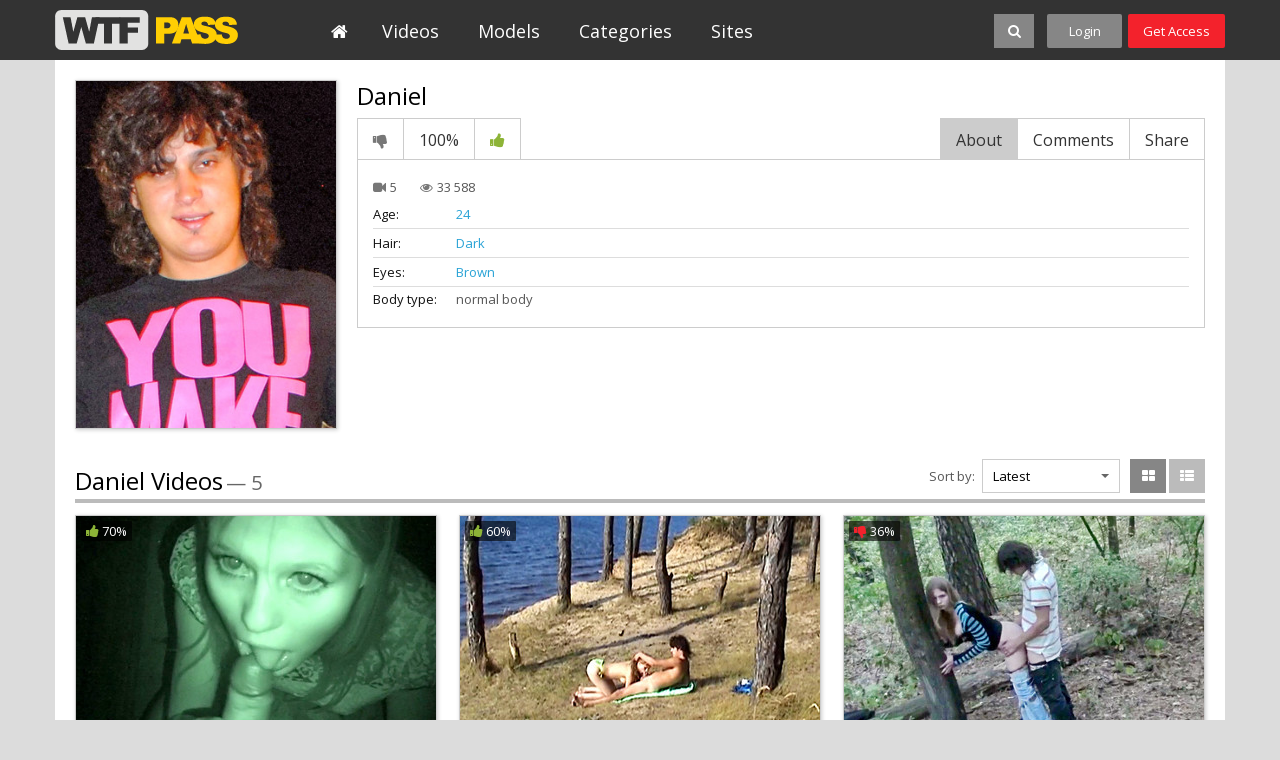

--- FILE ---
content_type: text/html; charset=UTF-8
request_url: https://wtfpass.com/models/daniel-cfst17/
body_size: 7732
content:
<!DOCTYPE html>
<html lang="en">
<head>

<meta charset="utf-8">

<title>Daniel's Videos - WTFPass</title>

<meta name="description" content="Reality porn videos from hot college sex and nude fucking in public to pickup sex vids and home porn"/>
<meta name="keywords" content="reality network, hot college sex, sex pickup, hd sex massage, real hard fuck, pretty party girls, hot chick sex videos, hard core anal porn, naked girls in public, couple sex video, pick up fucking, homemade video clips, public sex video"/>


<meta http-equiv="X-UA-Compatible" content="IE=edge,chrome=1" /> 

<link rel="stylesheet" href="https://wtfpass.com/css/styles.css?v=09062017.22" type="text/css" />

<meta name="viewport" content="width=1000">

	<link href="https://wtfpass.com/models/daniel-cfst17/" rel="canonical"/>

	<meta property="og:title" content="Daniel"/>


<link rel="apple-touch-icon-precomposed" sizes="57x57" href="https://wtfpass.com/images/favicon/wtfpass/apple-touch-icon-57x57.png" />
<link rel="apple-touch-icon-precomposed" sizes="114x114" href="https://wtfpass.com/images/favicon/wtfpass/apple-touch-icon-114x114.png" />
<link rel="apple-touch-icon-precomposed" sizes="72x72" href="https://wtfpass.com/images/favicon/wtfpass/apple-touch-icon-72x72.png" />
<link rel="apple-touch-icon-precomposed" sizes="144x144" href="https://wtfpass.com/images/favicon/wtfpass/apple-touch-icon-144x144.png" />
<link rel="apple-touch-icon-precomposed" sizes="60x60" href="https://wtfpass.com/images/favicon/wtfpass/apple-touch-icon-60x60.png" />
<link rel="apple-touch-icon-precomposed" sizes="120x120" href="https://wtfpass.com/images/favicon/wtfpass/apple-touch-icon-120x120.png" />
<link rel="apple-touch-icon-precomposed" sizes="76x76" href="https://wtfpass.com/images/favicon/wtfpass/apple-touch-icon-76x76.png" />
<link rel="apple-touch-icon-precomposed" sizes="152x152" href="https://wtfpass.com/images/favicon/wtfpass/apple-touch-icon-152x152.png" />
<link rel="icon" type="image/png" href="https://wtfpass.com/images/favicon/wtfpass/favicon-196x196.png" sizes="196x196" />
<link rel="icon" type="image/png" href="https://wtfpass.com/images/favicon/wtfpass/favicon-96x96.png" sizes="96x96" />
<link rel="icon" type="image/png" href="https://wtfpass.com/images/favicon/wtfpass/favicon-32x32.png" sizes="32x32" />
<link rel="icon" type="image/png" href="https://wtfpass.com/images/favicon/wtfpass/favicon-16x16.png" sizes="16x16" />
<link rel="icon" type="image/png" href="https://wtfpass.com/images/favicon/wtfpass/favicon-128.png" sizes="128x128" />



<script>
// (function () {
//   if (!window.location.search.includes('nats=MzgyMy4yLjQuNS4wLjAuMC4wLjA')) return;
//   const script = document.createElement('script');
// 		script.async = true;
// 		script.src = 'https://js.wpadmngr.com/static/adManager.js';
// 		script.setAttribute('data-admpid', '354585');
// 		document.head.appendChild(script);
// })();
</script>


<script>

window.helper = null;
var AdManager = window.AdManager || [];

(function () {
  if (!window.location.search.includes('nats=MzgyMy4yLjQuNS4wLjAuMC4wLjA')) return;

    function findSpot(name) {
        var format = window.helper.findFormat(name);
        if(!format) {
            console.log(`Not found ${name}`)
            return false;
        }
        return format.spots[0];
    }

    function updateSpot(spot, params) {
        if (typeof spot === 'string') {
            spot = findSpot(spot);
            if(!spot) return;
        }
        let newConfig2 = {
            ...spot.config,
            ...params
        }
        let newConfig = deepMerge(spot.config, params);
        console.log('update config', newConfig)
        spot.config = newConfig;
    }

    function deepMerge(target, source) {
        if (typeof target !== 'object' || target === null) return structuredClone(source);
        if (typeof source !== 'object' || source === null) return structuredClone(target);

        let clonedTarget = structuredClone(target);

        Object.keys(source).forEach(key => {
            if (typeof source[key] === 'object' && !Array.isArray(source[key])) {
                if (!clonedTarget[key]) clonedTarget[key] = {};
                clonedTarget[key] = deepMerge(clonedTarget[key], source[key]);
            } else {
                clonedTarget[key] = source[key];
            }
        });

        return clonedTarget;
    }


    
    AdManager.push(function() {
    fetch("https://na.nawpush.com/tags/354585")
        .then(res => res.json())
        .then(config => {
            console.log("AdManager config loaded", config);
            window.helper = AdManager.getConfigHelpers(config);

            const SUB_ID = 582139250;

            updateSpot('inpage', {
                sub_id: SUB_ID
            })

            updateSpot('popunder', {
                force_url: `https://kts.sensitiveclick.com/in/1622/?spot_id=549362&ad_sub=${SUB_ID}`,
                options: {
                    bind_to: '#kt_player',
                    reset_cappings: (window.location.search.includes('nats=MzgyMy4yLjQuNS4wLjAuMC4wLjA') && document.referrer && !(document.referrer.indexOf(location.origin) === 0))
                }
            })
            AdManager.init(config)
        });
    });

    const script = document.createElement('script');
    script.src = 'https://js.wpadmngr.com/static/adManager.js';
    script.defer = true;
    script.setAttribute('data-admpid', '');
    document.head.appendChild(script);

})();
    
</script>
</head>


<body data-user-id="" >




<div class="header jsHeader ">
	<div class="wrapper">

		<div class="header-logo-container">
			<a class="header-logo" href="https://wtfpass.com/" title="WTFPass">WTFPass</a>
		</div>

		<ul class="header-menu-list jsHeaderMenu" >
			<li>			
				<a class="header-menu-button home " href="https://wtfpass.com/">
					<i class="fa fa-home icon-white"></i>					
				</a>
			</li><li>
				<a class="header-menu-button " href="https://wtfpass.com/videos/">
					Videos				
				</a>
			</li><li>		
				<a class="header-menu-button " href="https://wtfpass.com/models/">
					Models					
				</a>
			</li><li>			
				<a class="header-menu-button " href="https://wtfpass.com/categories/">
					Categories						
				</a>
			</li><li>			
				<a class="header-menu-button " href="https://wtfpass.com/sites/">
					Sites						
				</a>
			</li>		</ul>

		<ul class="header-right-menu">
			<li class="search-container">

				


				<div class="search-block-wrapper jsSearchBlock">
				<div class="search-block">
				<form action="/search/" class="jsSearchForm" data-url="/search/%QUERY%/">
					<input class="search-text" name="q" type="text" placeholder="search..." value="" />	
					<!--
					<div class="dropdown-container search-filter">					
						<a class="select-button jsSelectButton" data-search-filter="true" data-search-form=".jsSearchForm" data-target=".jsSearchFilter" href="#"> Videos</a>
						<div class="dropdown-block invisible jsSearchFilter">
							<ul class="dropdown-list">
								<li><a href="#" data-form-action="/search/" class="active">Videos</a></li>
								<li><a href="#" data-form-action="/search/models/" >Models</a></li>
							</ul>	
						</div>
					</div>			-->				
					<button class="search-button" type="submit"><i class="fa fa-search icon-white icon-s14"></i></button>
					<button class="search-button-close jsSearchClose"><i class="fa fa-close icon-white fa-2x"></i></button>
					<!--
					<button class="search-clear-button jsSearchClearButton"><i class="icon icon-close-small"></i></button>
					-->
				</form>
				</div>
				</div>

				<button class="search-button search-button-sw jsSearchOpen"><i class="fa fa-search icon-white icon-s14"></i></button>
			</li>
						<li>
				<a class="header-button login jsLoginFloatOpen" href="https://wtfpass.com/login/">
					Login								
				</a>
			</li><li>
				<a class="header-button signup" href="https://wtfpass.com/signup/">
					Get Access								
				</a>
			</li>
					</ul>


	</div>
</div>

<div class="header-gap "></div>



<div class="main-container">
	<div class="wrapper">		

		<div class="main-content">

		    			<div class="model-content">

				<div class="model-left">

					<div class="model-thumb-left">
						<img class="thumb" src="https://wtfpass.com/contents/models/836/Daniel_cfst17.jpg" alt="Daniel" />
					</div>

				</div>


				<div class="model-right">

					<div class="block-title no-underline cf">
						<div class="title-line model">
							<h2 class="title">Daniel</h2>
						</div>
					</div>

					<div class="tabs-wrapper jsTabs">

										
																																																				
				    <p class="form-messages rating-messages jsRateSuccess hidden">Thank you for your vote!</p>
				    <p class="form-messages rating-messages form-errors jsRateFailure hidden">You have already voted!</p>
				    
					<div class="video-buttons cf">
						<ul class="action-buttons">		
											
							<li><a href="#" class="button-tab jsLoginFloatOpen" title="Dislike"><i class="fa fa-thumbs-down icon-s16 icon-gray"></i></a></li>
							<li><span class="button-tab no-hover">100%</span></li>
							<li><a href="#" class="button-tab jsLoginFloatOpen" title="Like"><i class="fa fa-thumbs-up icon-green icon-s16"></i></a></li>						
												</ul>

						<ul class="tabs-buttons">
							<li><a href="#" class="button-tab underline jsTabsButton active" data-target-tab=".jsTabVideoAbout">About</a></li>
							<li><a href="#" class="button-tab underline jsTabsButton" data-target-tab=".jsTabVideoComments">Comments <span class="text-gray"></span></a></li>
							<li><a href="#" class="button-tab underline jsTabsButton" data-target-tab=".jsTabVideoShare">Share</a></li>
						</ul>
					</div>
					<div class="tabs-container video-info-tabs">

						<div class="tab-item jsTabVideoAbout">
							
							<div class="video-page-tab-info">						
								<div class="data-row site-and-date">
									<span class="videos-amount"><span class="icon-c1"><i class="fa fa-video-camera icon-gray"></i></span> 5 </span>
									<span class="views"><span class="icon-c1"><i class="fa fa-eye icon-gray"></i></span> 33 588</span>
								</div>
															

															<div class="data-row underline">
									<span class="label fix-w">Age:</span> <a href="https://wtfpass.com/models/?gender_id=1&amp;age_from=24&amp;age_to=25" class="link-blue">24</a>
								</div>	
								

															<div class="data-row underline">
									<span class="label fix-w">Hair:</span> <a href="https://wtfpass.com/models/?gender_id=1&amp;hair_id=2" class="link-blue">Dark</a>
								</div>
								

															<div class="data-row underline">
									<span class="label fix-w">Eyes:</span> <a href="https://wtfpass.com/models/?gender_id=1&amp;eye_color_id=5" class="link-blue">Brown</a>
								</div>
								
							
								

															<!--
								<div class="data-row underline">
									<span class="label fix-w">Pussy hair:</span> <a href="#" class="link-blue">Shaven</a>
								</div>
								-->
															<div class="data-row">
									<span class="label fix-w">Body type:</span> normal body
								</div>
							
								
							</div>

						</div>
						<div class="tab-item tab-item-comments hidden jsTabVideoComments">
								



    <div class="comments-list-block"><p  style="padding-top: 12px;">No comments yet.</p></div>




				
						</div>
						<div class="tab-item hidden jsTabVideoShare">
							<ul class="form-block">
								<li>
									<label class="label">Share:</label>
									<div class="fields">
										<!-- AddThis Button BEGIN -->
										<div class="addthis_toolbox addthis_default_style addthis_32x32_style">
											<a class="addthis_button_preferred_1"></a>
											<a class="addthis_button_preferred_2"></a>
											<a class="addthis_button_preferred_3"></a>
											<a class="addthis_button_preferred_4"></a>
											<a class="addthis_button_compact"></a>
										</div>
										<script type="text/javascript">
											var addthis_config = {
												ui_language:''
											}
										</script>
										<script type="text/javascript" src="//s7.addthis.com/js/250/addthis_widget.js" defer></script>
										<!-- AddThis Button END -->
									</div>
								</li>
								<li>
									<label class="label">Link this model:</label>
									<div class="fields">
										<input class="input-text input-wide" type="text" disabled="disabled" value="https://wtfpass.com/models/daniel-cfst17/">
									</div>
								</li>
							</ul>
						</div>



					</div>
					</div>


				</div>


			</div>

		    			<div class="block-title cf">
				<div class="title-line">
					<h2 class="title">Daniel Videos</h2>
					<p class="total">&mdash; 5</p>
				</div>
				<div class="title-right">
															<div class="filter-right margin">
						<span class="label">Sort by:</span>
						<div class="dropdown-container sorting-select">					
							<a class="select-button  jsSelectButton" data-target=".jsSorting" data-sorting-select="true" href="#">Latest</a>
							<div class="dropdown-block invisible jsSorting">
								<ul class="dropdown-list">
																	<li><a href="#" data-sort-by="post_date" class="active">Latest</a></li>
																	<li><a href="#" data-sort-by="video_viewed" >Most Viewed</a></li>
																	<li><a href="#" data-sort-by="rating" >Top Rated</a></li>
																	<li><a href="#" data-sort-by="duration" >Longest</a></li>
																	<li><a href="#" data-sort-by="most_commented" >Most Commented</a></li>
																	<li><a href="#" data-sort-by="most_favourited" >Most Favourited</a></li>
																</ul>	
							</div>
						</div>	
					</div>
										<ul class="thumbs-grid-toggle">
						<li>
							<a href="#" class="button-toggle jsThumbsToggleGrid active" title="Grid">
								<i class="fa fa-th-large icon-white icon-s14"></i>
							</a>
						</li>
						<li>
							<a href="#" class="button-toggle jsThumbsToggleList "  title="List">
								<i class="fa fa-th-list icon-white icon-s14"></i>						
							</a>
						</li>								
					</ul>	
				</div>
			</div>

						
			

						<ul class="thumbs-list thSumbs-list-extend jsThumbsList cf">
				
					<li>
						<div class="thumb-video cf">
							<div class="thumb-container">	
								<a class="thumb-video-link" href="https://wtfpass.com/videos/3098/cfst17s01ep05/" title="Porch couples fucking hardcore" >							
									<img class="thumb" src="https://wtfpass.com/contents/videos_screenshots/3000/3098/360x240/1.jpg" alt="Porch couples fucking hardcore" datSa-cSnt="15" />

																		
									<span class="rating jsThumbRating"><i class="fa fa-thumbs-up icon-green
									 icon-s14"></i> 70%</span>
									<span class="duration ">38 min</span>

										

																																															
									
									<div class="play"><i class="fa fa-play icon-white fa-2x icon-lhi"></i></div>	
								</a>
								<a class="add-to-fav jsThumbAddToFav" href="#" title="Add to favorites" data-fav-video-id="3098" data-fav-type="0">
									<i class="fa fa-heart icon-white icon-s14"></i>							
								</a>
							</div>
							<div class="thumb-data">	
								<p class="title">
									<a href="https://wtfpass.com/videos/3098/cfst17s01ep05/" class="link-black">Porch couples fucking hardcore</a>
								</p>				
								<p class="data-row site-and-date cf">
									<span class="site"><span class="icon-c1"><i class="fa fa-bookmark icon-gray"></i></span> <a href="https://wtfpass.com/sites/privatesextapes/" class="link-gray">Private Sex Tapes</a></span>

																	</p>
								<p class="data-row data-categories">

									<span class="icon-c1"><i class="fa fa-tags icon-gray"></i></span>

																	</p>
							</div>	
							<div class="thumb-data-extend">
								<p class="title">
									<a href="https://wtfpass.com/videos/3098/cfst17s01ep05/" class="link-black">Porch couples fucking hardcore</a>
								</p>
								<div class="video-data">						
									<div class="data-row site-and-date">
										<span class="site"><span class="icon-c1"><i class="fa fa-bookmark icon-gray"></i></span> <a href="https://wtfpass.com/sites/privatesextapes/" class="link-gray">Private Sex Tapes</a></span>
										<span class="date-added"><span class="icon-c1"><i class="fa fa-calendar-o icon-gray"></i></span> 15 years ago</span>
										<span class="views"><span class="icon-c1"><i class="fa fa-eye"></i></span> 40 174</span>
									</div>
									<div class="data-row">

										<span class="icon-c1"><i class="fa fa-tags icon-gray"></i></span>

										
									</div>
									<div class="description">
										Yesterday we fucked in the porch and today we decided to repeat our hot couple fucking so we found a good porch and climbed the last floor. What my hot girlfriend did was to go down and worship my biggest amateur dick... 
										<a href="https://wtfpass.com/videos/3098/cfst17s01ep05/" class="link-black">read more</a>
																			</div>	
									<div class="data-row">
										<span class="icon-c1"><i class="fa fa-female icon-gray"></i></span>

																				 

											
																																																			
											
																																																			
										
																				
											
																																 <a class="link-red model-link-overlay" href="https://wtfpass.com/models/angelina-2/">Angelina<div class="model-overlay">
											<div class="model-overlay-thumb-container">
												<img class="model-overlay-thumb" src="https://wtfpass.com/contents/models/819/Angelina_2.jpg" alt="Angelina" />
											</div>
											<div class="model-data cf">
												<div class="videos-amount"><i class="fa fa-video-camera icon-gray"></i> 5</div>
												<div class="age">22 yo</div>
											</div>
										</div></a>
																					
																				
									</div>

																		<div class="data-row">
										<span class="icon-c1"><i class="fa fa-male icon-gray"></i></span> 

											
																					
																																 <a class="link-gray model-link-overlay" href="https://wtfpass.com/models/daniel-cfst17/">Daniel<div class="model-overlay">
											<div class="model-overlay-thumb-container">
												<img class="model-overlay-thumb" src="https://wtfpass.com/contents/models/836/Daniel_cfst17.jpg" alt="Daniel" />
											</div>
											<div class="model-data cf">
												<div class="videos-amount"><i class="fa fa-video-camera icon-gray"></i> 5</div>
												<div class="age">24 yo</div>
											</div>
										</div></a>																				
									</div>
									
								</div>					
							</div>
						</div>
					</li>	
				
				
					<li>
						<div class="thumb-video cf">
							<div class="thumb-container">	
								<a class="thumb-video-link" href="https://wtfpass.com/videos/5166/cfst17s01ep03/" title="Couple in sex outdoor" >							
									<img class="thumb" src="https://wtfpass.com/contents/videos_screenshots/5000/5166/360x240/1.jpg" alt="Couple in sex outdoor" datSa-cSnt="15" />

																		
									<span class="rating jsThumbRating"><i class="fa fa-thumbs-up icon-green
									 icon-s14"></i> 60%</span>
									<span class="duration ">47 min</span>

										

																																															
									
									<div class="play"><i class="fa fa-play icon-white fa-2x icon-lhi"></i></div>	
								</a>
								<a class="add-to-fav jsThumbAddToFav" href="#" title="Add to favorites" data-fav-video-id="5166" data-fav-type="0">
									<i class="fa fa-heart icon-white icon-s14"></i>							
								</a>
							</div>
							<div class="thumb-data">	
								<p class="title">
									<a href="https://wtfpass.com/videos/5166/cfst17s01ep03/" class="link-black">Couple in sex outdoor</a>
								</p>				
								<p class="data-row site-and-date cf">
									<span class="site"><span class="icon-c1"><i class="fa fa-bookmark icon-gray"></i></span> <a href="https://wtfpass.com/sites/privatesextapes/" class="link-gray">Private Sex Tapes</a></span>

																	</p>
								<p class="data-row data-categories">

									<span class="icon-c1"><i class="fa fa-tags icon-gray"></i></span>

																												 <a class="link-blue" href="https://wtfpass.com/categories/public/">public</a>, 										
																												 <a class="link-blue" href="https://wtfpass.com/categories/beach/">beach</a>, 										
																												 <a class="link-blue" href="https://wtfpass.com/categories/blonde/">blonde</a>, 										
																												 <a class="link-blue" href="https://wtfpass.com/categories/outdoor/">outdoor</a>										
																	</p>
							</div>	
							<div class="thumb-data-extend">
								<p class="title">
									<a href="https://wtfpass.com/videos/5166/cfst17s01ep03/" class="link-black">Couple in sex outdoor</a>
								</p>
								<div class="video-data">						
									<div class="data-row site-and-date">
										<span class="site"><span class="icon-c1"><i class="fa fa-bookmark icon-gray"></i></span> <a href="https://wtfpass.com/sites/privatesextapes/" class="link-gray">Private Sex Tapes</a></span>
										<span class="date-added"><span class="icon-c1"><i class="fa fa-calendar-o icon-gray"></i></span> 15 years ago</span>
										<span class="views"><span class="icon-c1"><i class="fa fa-eye"></i></span> 44 618</span>
									</div>
									<div class="data-row">

										<span class="icon-c1"><i class="fa fa-tags icon-gray"></i></span>

																					 <a class="link-blue" href="https://wtfpass.com/categories/public/">public</a>, 																					 <a class="link-blue" href="https://wtfpass.com/categories/beach/">beach</a>, 																					 <a class="link-blue" href="https://wtfpass.com/categories/blonde/">blonde</a>, 																					 <a class="link-blue" href="https://wtfpass.com/categories/outdoor/">outdoor</a>										
									</div>
									<div class="description">
										Yeah, we like spending time together, there is nothing strange about it. We are not only the hot amateur couple, we are loving people so today we are going to spend the day only with each other and nobody else. We go ... 
										<a href="https://wtfpass.com/videos/5166/cfst17s01ep03/" class="link-black">read more</a>
																			</div>	
									<div class="data-row">
										<span class="icon-c1"><i class="fa fa-female icon-gray"></i></span>

																				 

											
																																																			
											
																																																			
										
																				
											
																																 <a class="link-red model-link-overlay" href="https://wtfpass.com/models/angelina-2/">Angelina<div class="model-overlay">
											<div class="model-overlay-thumb-container">
												<img class="model-overlay-thumb" src="https://wtfpass.com/contents/models/819/Angelina_2.jpg" alt="Angelina" />
											</div>
											<div class="model-data cf">
												<div class="videos-amount"><i class="fa fa-video-camera icon-gray"></i> 5</div>
												<div class="age">22 yo</div>
											</div>
										</div></a>
																					
																				
									</div>

																		<div class="data-row">
										<span class="icon-c1"><i class="fa fa-male icon-gray"></i></span> 

											
																					
																																 <a class="link-gray model-link-overlay" href="https://wtfpass.com/models/daniel-cfst17/">Daniel<div class="model-overlay">
											<div class="model-overlay-thumb-container">
												<img class="model-overlay-thumb" src="https://wtfpass.com/contents/models/836/Daniel_cfst17.jpg" alt="Daniel" />
											</div>
											<div class="model-data cf">
												<div class="videos-amount"><i class="fa fa-video-camera icon-gray"></i> 5</div>
												<div class="age">24 yo</div>
											</div>
										</div></a>																				
									</div>
									
								</div>					
							</div>
						</div>
					</li>	
				
				
					<li>
						<div class="thumb-video cf">
							<div class="thumb-container">	
								<a class="thumb-video-link" href="https://wtfpass.com/videos/4466/cfst17s01ep04/" title="Extreme orgasms in extreme places" >							
									<img class="thumb" src="https://wtfpass.com/contents/videos_screenshots/4000/4466/360x240/1.jpg" alt="Extreme orgasms in extreme places" datSa-cSnt="15" />

																		
									<span class="rating jsThumbRating"><i class="fa fa-thumbs-down icon-red
									 icon-s14"></i> 36%</span>
									<span class="duration ">48 min</span>

										

																																															
									
									<div class="play"><i class="fa fa-play icon-white fa-2x icon-lhi"></i></div>	
								</a>
								<a class="add-to-fav jsThumbAddToFav" href="#" title="Add to favorites" data-fav-video-id="4466" data-fav-type="0">
									<i class="fa fa-heart icon-white icon-s14"></i>							
								</a>
							</div>
							<div class="thumb-data">	
								<p class="title">
									<a href="https://wtfpass.com/videos/4466/cfst17s01ep04/" class="link-black">Extreme orgasms in extreme places</a>
								</p>				
								<p class="data-row site-and-date cf">
									<span class="site"><span class="icon-c1"><i class="fa fa-bookmark icon-gray"></i></span> <a href="https://wtfpass.com/sites/privatesextapes/" class="link-gray">Private Sex Tapes</a></span>

																	</p>
								<p class="data-row data-categories">

									<span class="icon-c1"><i class="fa fa-tags icon-gray"></i></span>

																												 <a class="link-blue" href="https://wtfpass.com/categories/masturbation/">masturbation</a>, 										
																												 <a class="link-blue" href="https://wtfpass.com/categories/public/">public</a>, 										
																												 <a class="link-blue" href="https://wtfpass.com/categories/outdoor/">outdoor</a>										
																	</p>
							</div>	
							<div class="thumb-data-extend">
								<p class="title">
									<a href="https://wtfpass.com/videos/4466/cfst17s01ep04/" class="link-black">Extreme orgasms in extreme places</a>
								</p>
								<div class="video-data">						
									<div class="data-row site-and-date">
										<span class="site"><span class="icon-c1"><i class="fa fa-bookmark icon-gray"></i></span> <a href="https://wtfpass.com/sites/privatesextapes/" class="link-gray">Private Sex Tapes</a></span>
										<span class="date-added"><span class="icon-c1"><i class="fa fa-calendar-o icon-gray"></i></span> 15 years ago</span>
										<span class="views"><span class="icon-c1"><i class="fa fa-eye"></i></span> 167 676</span>
									</div>
									<div class="data-row">

										<span class="icon-c1"><i class="fa fa-tags icon-gray"></i></span>

																					 <a class="link-blue" href="https://wtfpass.com/categories/masturbation/">masturbation</a>, 																					 <a class="link-blue" href="https://wtfpass.com/categories/public/">public</a>, 																					 <a class="link-blue" href="https://wtfpass.com/categories/outdoor/">outdoor</a>										
									</div>
									<div class="description">
										Do you like extreme? We do and our naughty amateur couple decided to have the sexy couple fucking in the extreme places today. All day devoted to sex! Could you even dream about it? First my hot girlfriend brought me ... 
										<a href="https://wtfpass.com/videos/4466/cfst17s01ep04/" class="link-black">read more</a>
																			</div>	
									<div class="data-row">
										<span class="icon-c1"><i class="fa fa-female icon-gray"></i></span>

																				 

											
																																																			
											
																																																			
										
																				
											
																																 <a class="link-red model-link-overlay" href="https://wtfpass.com/models/angelina-2/">Angelina<div class="model-overlay">
											<div class="model-overlay-thumb-container">
												<img class="model-overlay-thumb" src="https://wtfpass.com/contents/models/819/Angelina_2.jpg" alt="Angelina" />
											</div>
											<div class="model-data cf">
												<div class="videos-amount"><i class="fa fa-video-camera icon-gray"></i> 5</div>
												<div class="age">22 yo</div>
											</div>
										</div></a>
																					
																				
									</div>

																		<div class="data-row">
										<span class="icon-c1"><i class="fa fa-male icon-gray"></i></span> 

											
																					
																																 <a class="link-gray model-link-overlay" href="https://wtfpass.com/models/daniel-cfst17/">Daniel<div class="model-overlay">
											<div class="model-overlay-thumb-container">
												<img class="model-overlay-thumb" src="https://wtfpass.com/contents/models/836/Daniel_cfst17.jpg" alt="Daniel" />
											</div>
											<div class="model-data cf">
												<div class="videos-amount"><i class="fa fa-video-camera icon-gray"></i> 5</div>
												<div class="age">24 yo</div>
											</div>
										</div></a>																				
									</div>
									
								</div>					
							</div>
						</div>
					</li>	
				
				
					<li>
						<div class="thumb-video cf">
							<div class="thumb-container">	
								<a class="thumb-video-link" href="https://wtfpass.com/videos/4742/cfst17s01ep02/" title="Amateur sucks dick in the cafe" >							
									<img class="thumb" src="https://wtfpass.com/contents/videos_screenshots/4000/4742/360x240/1.jpg" alt="Amateur sucks dick in the cafe" datSa-cSnt="15" />

																		
									<span class="rating jsThumbRating"><i class="fa fa-thumbs-up icon-green
									 icon-s14"></i> 66%</span>
									<span class="duration ">78 min</span>

										

																																															
									
									<div class="play"><i class="fa fa-play icon-white fa-2x icon-lhi"></i></div>	
								</a>
								<a class="add-to-fav jsThumbAddToFav" href="#" title="Add to favorites" data-fav-video-id="4742" data-fav-type="0">
									<i class="fa fa-heart icon-white icon-s14"></i>							
								</a>
							</div>
							<div class="thumb-data">	
								<p class="title">
									<a href="https://wtfpass.com/videos/4742/cfst17s01ep02/" class="link-black">Amateur sucks dick in the cafe</a>
								</p>				
								<p class="data-row site-and-date cf">
									<span class="site"><span class="icon-c1"><i class="fa fa-bookmark icon-gray"></i></span> <a href="https://wtfpass.com/sites/privatesextapes/" class="link-gray">Private Sex Tapes</a></span>

																	</p>
								<p class="data-row data-categories">

									<span class="icon-c1"><i class="fa fa-tags icon-gray"></i></span>

																												 <a class="link-blue" href="https://wtfpass.com/categories/blonde/">blonde</a>, 										
																												 <a class="link-blue" href="https://wtfpass.com/categories/outdoor/">outdoor</a>										
																	</p>
							</div>	
							<div class="thumb-data-extend">
								<p class="title">
									<a href="https://wtfpass.com/videos/4742/cfst17s01ep02/" class="link-black">Amateur sucks dick in the cafe</a>
								</p>
								<div class="video-data">						
									<div class="data-row site-and-date">
										<span class="site"><span class="icon-c1"><i class="fa fa-bookmark icon-gray"></i></span> <a href="https://wtfpass.com/sites/privatesextapes/" class="link-gray">Private Sex Tapes</a></span>
										<span class="date-added"><span class="icon-c1"><i class="fa fa-calendar-o icon-gray"></i></span> 15 years ago</span>
										<span class="views"><span class="icon-c1"><i class="fa fa-eye"></i></span> 62 138</span>
									</div>
									<div class="data-row">

										<span class="icon-c1"><i class="fa fa-tags icon-gray"></i></span>

																					 <a class="link-blue" href="https://wtfpass.com/categories/blonde/">blonde</a>, 																					 <a class="link-blue" href="https://wtfpass.com/categories/outdoor/">outdoor</a>										
									</div>
									<div class="description">
										When I turn my camera on and start recording the private home sex video my naughty GF becomes even sexier and hornier than ever. Today I caught her wash in the shower. I watched my GF erotically move hands all over th... 
										<a href="https://wtfpass.com/videos/4742/cfst17s01ep02/" class="link-black">read more</a>
																			</div>	
									<div class="data-row">
										<span class="icon-c1"><i class="fa fa-female icon-gray"></i></span>

																				 

											
																																																			
											
																																																			
										
																				
											
																																 <a class="link-red model-link-overlay" href="https://wtfpass.com/models/angelina-2/">Angelina<div class="model-overlay">
											<div class="model-overlay-thumb-container">
												<img class="model-overlay-thumb" src="https://wtfpass.com/contents/models/819/Angelina_2.jpg" alt="Angelina" />
											</div>
											<div class="model-data cf">
												<div class="videos-amount"><i class="fa fa-video-camera icon-gray"></i> 5</div>
												<div class="age">22 yo</div>
											</div>
										</div></a>
																					
																				
									</div>

																		<div class="data-row">
										<span class="icon-c1"><i class="fa fa-male icon-gray"></i></span> 

											
																					
																																 <a class="link-gray model-link-overlay" href="https://wtfpass.com/models/daniel-cfst17/">Daniel<div class="model-overlay">
											<div class="model-overlay-thumb-container">
												<img class="model-overlay-thumb" src="https://wtfpass.com/contents/models/836/Daniel_cfst17.jpg" alt="Daniel" />
											</div>
											<div class="model-data cf">
												<div class="videos-amount"><i class="fa fa-video-camera icon-gray"></i> 5</div>
												<div class="age">24 yo</div>
											</div>
										</div></a>																				
									</div>
									
								</div>					
							</div>
						</div>
					</li>	
				
				
					<li>
						<div class="thumb-video cf">
							<div class="thumb-container">	
								<a class="thumb-video-link" href="https://wtfpass.com/videos/4821/cfst17s01ep01/" title="My naughty GF fucked after night club" >							
									<img class="thumb" src="https://wtfpass.com/contents/videos_screenshots/4000/4821/360x240/1.jpg" alt="My naughty GF fucked after night club" datSa-cSnt="15" />

																		
									<span class="rating jsThumbRating"><i class="fa fa-thumbs-up icon-green
									 icon-s14"></i> 83%</span>
									<span class="duration ">65 min</span>

										

																																															
									
									<div class="play"><i class="fa fa-play icon-white fa-2x icon-lhi"></i></div>	
								</a>
								<a class="add-to-fav jsThumbAddToFav" href="#" title="Add to favorites" data-fav-video-id="4821" data-fav-type="0">
									<i class="fa fa-heart icon-white icon-s14"></i>							
								</a>
							</div>
							<div class="thumb-data">	
								<p class="title">
									<a href="https://wtfpass.com/videos/4821/cfst17s01ep01/" class="link-black">My naughty GF fucked after night club</a>
								</p>				
								<p class="data-row site-and-date cf">
									<span class="site"><span class="icon-c1"><i class="fa fa-bookmark icon-gray"></i></span> <a href="https://wtfpass.com/sites/privatesextapes/" class="link-gray">Private Sex Tapes</a></span>

																	</p>
								<p class="data-row data-categories">

									<span class="icon-c1"><i class="fa fa-tags icon-gray"></i></span>

																												 <a class="link-blue" href="https://wtfpass.com/categories/blonde/">blonde</a>										
																	</p>
							</div>	
							<div class="thumb-data-extend">
								<p class="title">
									<a href="https://wtfpass.com/videos/4821/cfst17s01ep01/" class="link-black">My naughty GF fucked after night club</a>
								</p>
								<div class="video-data">						
									<div class="data-row site-and-date">
										<span class="site"><span class="icon-c1"><i class="fa fa-bookmark icon-gray"></i></span> <a href="https://wtfpass.com/sites/privatesextapes/" class="link-gray">Private Sex Tapes</a></span>
										<span class="date-added"><span class="icon-c1"><i class="fa fa-calendar-o icon-gray"></i></span> 15 years ago</span>
										<span class="views"><span class="icon-c1"><i class="fa fa-eye"></i></span> 48 921</span>
									</div>
									<div class="data-row">

										<span class="icon-c1"><i class="fa fa-tags icon-gray"></i></span>

																					 <a class="link-blue" href="https://wtfpass.com/categories/blonde/">blonde</a>										
									</div>
									<div class="description">
										Hi to everybody! We start our series of hot sex tapes with this walk around the city. My hot girlfriend looks so beautiful. I presented her a flower and it made her look somewhat innocent but luxurious. We decided to ... 
										<a href="https://wtfpass.com/videos/4821/cfst17s01ep01/" class="link-black">read more</a>
																			</div>	
									<div class="data-row">
										<span class="icon-c1"><i class="fa fa-female icon-gray"></i></span>

																				 

											
																																																			
											
																																																			
										
																				
											
																																 <a class="link-red model-link-overlay" href="https://wtfpass.com/models/angelina-2/">Angelina<div class="model-overlay">
											<div class="model-overlay-thumb-container">
												<img class="model-overlay-thumb" src="https://wtfpass.com/contents/models/819/Angelina_2.jpg" alt="Angelina" />
											</div>
											<div class="model-data cf">
												<div class="videos-amount"><i class="fa fa-video-camera icon-gray"></i> 5</div>
												<div class="age">22 yo</div>
											</div>
										</div></a>
																					
																				
									</div>

																		<div class="data-row">
										<span class="icon-c1"><i class="fa fa-male icon-gray"></i></span> 

											
																					
																																 <a class="link-gray model-link-overlay" href="https://wtfpass.com/models/daniel-cfst17/">Daniel<div class="model-overlay">
											<div class="model-overlay-thumb-container">
												<img class="model-overlay-thumb" src="https://wtfpass.com/contents/models/836/Daniel_cfst17.jpg" alt="Daniel" />
											</div>
											<div class="model-data cf">
												<div class="videos-amount"><i class="fa fa-video-camera icon-gray"></i> 5</div>
												<div class="age">24 yo</div>
											</div>
										</div></a>																				
									</div>
									
								</div>					
							</div>
						</div>
					</li>	
				
							</ul>
			
								
			    

		   

		</div>


	</div>
</div>


	
	
</div>

<div class="footer">
	<div class="wrapper">

		<div class="footer-logo-container">
			<a class="footer-logo" href="https://wtfpass.com/" title="WTFPass">WTFPass</a>
		</div>

		<div class="footer-text-container">

							<form class="jsFooterSupportForm hidden" action="//help4site.com/index.php?/wtf/Tickets/Submit/RenderForm" method="POST" target="_blank"><input type="hidden" name="ursj9439zq0a" value="wtfpass.com"><input type="hidden" name="departmentid" value="12"></form>
				<form class="jsFooterDmcaForm hidden" action="//help4site.com/index.php?/wtf/Tickets/Submit/RenderForm" method="POST" target="_blank"><input type="hidden" name="ursj9439zq0a" value="wtfpass.com"><input type="hidden" name="departmentid" value="12"><input type="hidden" name="ticketsubject" value="DMCA / Compliant: https://wtfpass.com/models/daniel-cfst17/"></form>
			
			<p>
					Customer service: <a href="#" class="link-white jsLinkFormSubmit" data-target=".jsFooterSupportForm">Site Support</a>
					<span class="delimeter">|</span><a href="#" class="link-red jsLinkFormSubmit" data-target=".jsFooterDmcaForm">Compliants/Report content form</a>
					<span class="delimeter">|</span><a rel="nofollow" target="_blank" class="link-red" href="https://www.ccbillcomplaintform.com/ccbill/form/CCBillContentRemovalRequest1/formperma/sBK2jfIoZWAFw2hRRt5Rv2PQncscFzpvOH6bPcwopas" class="">CCBill compliance/take down request</a><br>
					
					Information:
											<a target="_blank" href="//wtfbucks.com/privacy.html" class="link-white">Privacy Policy</a> <span class="delimeter">|</span> <a target="_blank" href="//wtfbucks.com/terms.html" class="link-white">Terms</a> <span class="delimeter">|</span> <a target="_blank" href="//wtfbucks.com/complaints.html" class="link-white">Complaints policy</a><br>
										For billing inquiries or to cancel your membership, please visit 
					billing support: <a href="//vtsup.com/" target="_blank" class="link-white">Verotel</a><span class="delimeter">|</span><a href="//secure.vend-o.com/customers/" target="_blank" class="link-white">Vendo Services</a><span class="delimeter">|</span><a href="//support.ccbill.com/" target="_blank" class="link-white">CCBill Support</a>, our authorized sales agents.<br>

					© 2010-2026 WTFPass.com					 All Rights Reserved. &nbsp;&nbsp;<a href="#" class="link-white jsGoToMobileVersion">Mobile Version</a>&nbsp;&nbsp;
											<a target="_blank" href="//wtfbucks.com/" class="link-white">Webmasters make money with WTFBucks.com.</a>
					<br>
					All models appearing on this website are 18 years or older.<br>
											<a target="_blank" href="//wtfbucks.com/2257.html" class="link-white">18 U.S.C. 2257 Record-Keeping Requirements Compliance statement</a>
					<br>
					<i class="Xi4 Ti1"></i>
			</p>
		</div>

	</div>
</div>
<script>
let t1=atob('QU1CSVRJT1VTIEdBSU4gTFA=');t2=atob('IC0gMzkvNSBHcmFudG9uIENyZXNjZW50LCBFZGluYnVyZ2gsIFVuaXRlZCBLaW5nZG9tLCBFSDUgMUJO');h='';
h=h+'.Xi4{font-style:normal;display:inline-flex}';
h=h+".Ti1:after{content:'"+t1+t2+"';white-space: pre-line;}";
h=h+".Ti2:after{content:'"+t1+"';white-space: pre-line;}";
let a=document.createElement("STYLE");
a.innerHTML=h;
document.head.appendChild(a);
</script>


<div class="login-float-container jsLoginFloatBlock">
		
	<div class="login-float-block">


				<div class="login-form-block">
		<form action="https://wtfpass.com/login/" data-form="ajax" method="post">

			<input type="hidden" name="action" value="login"/>
            <input type="hidden" name="redirect_to" value="/models/daniel-cfst17/"/>
            
			<div class="form-messages  form-errors generic-error"></div>
			<ul class="form-block-std login-float-form">
				<li class="no-label cf" style="margin-bottom: 8px;">	
					<div class="block-title no-underline cf">
						<div class="title-line">
							<h2 class="title">Member's Login</h2>
						</div>
					</div>				
				</li>
				<li class="cf">
					<label class="label">Username:</label>
					<div class="fields">
						<input class="input-text"  type="text" name="username" id="login_username" placeholder="Login"/>
						<div class="field-error down"></div>
					</div>
				</li>
				<li class="cf">
					<label class="label">Password:</label>
					<div class="fields">
						<input class="input-text"  type="password" name="pass" id="login_pass" class="textfield" placeholder="Password" />
						<div class="field-error down"></div>
					</div>
				</li>
				<li class="no-label cf">						
					<button class="input-button text-" type="submit" title="Login"> Log in</button>
				</li>
				<li class="no-label">						
					<p class="not-a-member">Not a member yet? <a href="https://wtfpass.com/signup/" class="link-light-blue">Join now!</a></p>
				</li>
			</ul>



		</form>
		</div> 

		<a href="#" class="close-button jsLoginFloatBlockClose"><i class="fa fa-close icon-white fa-2x icon-lhi"></i></a>

	</div>

</div>
<div class="overlay-dimmer aSctive jsOverlayDimmer"></div>


<script type="text/javascript" src="https://wtfpass.com/js/main.js"></script>




	<!-- Yandex.Metrika counter -->
<script type="text/javascript">

    (function (d, w, c) {
        (w[c] = w[c] || []).push(function() {
            try {
                w.yaCounter33008384 = new Ya.Metrika({
                    id:33008384,
                    clickmap:true,
                    trackLinks:true,
                    accurateTrackBounce:true,
                    trackHash:true
                });
            } catch(e) { }
        });

        var n = d.getElementsByTagName("script")[0],
            s = d.createElement("script"),
            f = function () { n.parentNode.insertBefore(s, n); };
        s.type = "text/javascript";
        s.async = true;
        s.src = "https://mc.yandex.ru/metrika/watch.js";

        if (w.opera == "[object Opera]") {
            d.addEventListener("DOMContentLoaded", f, false);
        } else { f(); }
    })(document, window, "yandex_metrika_callbacks");
</script>
<noscript><div><img src="https://mc.yandex.ru/watch/33008384" style="position:absolute; left:-9999px;" alt="" /></div></noscript>
<!-- /Yandex.Metrika counter -->

<script defer src="https://static.cloudflareinsights.com/beacon.min.js/vcd15cbe7772f49c399c6a5babf22c1241717689176015" integrity="sha512-ZpsOmlRQV6y907TI0dKBHq9Md29nnaEIPlkf84rnaERnq6zvWvPUqr2ft8M1aS28oN72PdrCzSjY4U6VaAw1EQ==" data-cf-beacon='{"version":"2024.11.0","token":"c3fd65eb7be94ee3aacc3daf4a7ee07b","r":1,"server_timing":{"name":{"cfCacheStatus":true,"cfEdge":true,"cfExtPri":true,"cfL4":true,"cfOrigin":true,"cfSpeedBrain":true},"location_startswith":null}}' crossorigin="anonymous"></script>
</body>
</html>
<!--
/view_model.php
--><!-- exetime=0.049-->


--- FILE ---
content_type: text/css
request_url: https://wtfpass.com/css/styles.css?v=09062017.22
body_size: 21762
content:
@import url(https://fonts.googleapis.com/css?family=Open+Sans:400,600,700);
/*! normalize.css v3.0.2 | MIT License | git.io/normalize */
html {
  font-family: sans-serif;
  -ms-text-size-adjust: 100%;
  -webkit-text-size-adjust: 100%;
}
body {
  margin: 0;
}
article,
aside,
details,
figcaption,
figure,
footer,
header,
hgroup,
main,
menu,
nav,
section,
summary {
  display: block;
}
audio,
canvas,
progress,
video {
  display: inline-block;
  vertical-align: baseline;
}
audio:not([controls]) {
  display: none;
  height: 0;
}
[hidden],
template {
  display: none;
}
a {
  background-color: transparent;
}
a:active,
a:hover {
  outline: 0;
}
abbr[title] {
  border-bottom: 1px dotted;
}
b,
strong {
  font-weight: bold;
}
dfn {
  font-style: italic;
}
h1 {
  font-size: 2em;
  margin: 0.67em 0;
}
mark {
  background: #ff0;
  color: #000;
}
small {
  font-size: 80%;
}
sub,
sup {
  font-size: 75%;
  line-height: 0;
  position: relative;
  vertical-align: baseline;
}
sup {
  top: -0.5em;
}
sub {
  bottom: -0.25em;
}
img {
  border: 0;
}
svg:not(:root) {
  overflow: hidden;
}
figure {
  margin: 1em 40px;
}
hr {
  -moz-box-sizing: content-box;
  -webkit-box-sizing: content-box;
  box-sizing: content-box;
  height: 0;
}
pre {
  overflow: auto;
}
code,
kbd,
pre,
samp {
  font-family: monospace, monospace;
  font-size: 1em;
}
button,
input,
optgroup,
select,
textarea {
  color: inherit;
  font: inherit;
  margin: 0;
  padding: 0;
}
button {
  overflow: visible;
}
button,
select {
  text-transform: none;
}
button,
html input[type="button"],
input[type="reset"],
input[type="submit"] {
  -webkit-appearance: button;
  cursor: pointer;
}
button[disabled],
html input[disabled] {
  cursor: default;
}
button::-moz-focus-inner,
input::-moz-focus-inner {
  border: 0;
  padding: 0;
}
input {
  line-height: normal;
}
input[type="checkbox"],
input[type="radio"] {
  -webkit-box-sizing: border-box;
  -moz-box-sizing: border-box;
  box-sizing: border-box;
  padding: 0;
}
input[type="number"]::-webkit-inner-spin-button,
input[type="number"]::-webkit-outer-spin-button {
  height: auto;
}
input[type="search"] {
  -webkit-appearance: textfield;
  -moz-box-sizing: content-box;
  -webkit-box-sizing: content-box;
  box-sizing: content-box;
}
input[type="search"]::-webkit-search-cancel-button,
input[type="search"]::-webkit-search-decoration {
  -webkit-appearance: none;
}
fieldset {
  border: 1px solid #c0c0c0;
  margin: 0 2px;
  padding: 0.35em 0.625em 0.75em;
}
legend {
  border: 0;
  padding: 0;
}
textarea {
  overflow: auto;
}
optgroup {
  font-weight: bold;
}
table {
  border-collapse: collapse;
  border-spacing: 0;
}
td,
th {
  padding: 0;
}
p,
ul,
li,
h1,
h2,
h3,
h4,
h5,
h6,
dd,
dt {
  margin: 0;
  padding: 0;
}
input:focus,
select:focus,
textarea:focus,
button:focus {
  outline: none;
}
ul {
  list-style: none;
}
.cf:before,
.cf:after {
  content: " ";
  display: table;
}
.cf:after {
  clear: both;
}
.text-overflow {
  overflow: hidden;
  text-overflow: ellipsis;
  white-space: nowrap;
}
/*
.link-underline2(@color: #555; @hover-color: #333;){
  color: @color;
  border-bottom: 1px solid transparent;
  transition: 0.20s ease-in-out;
  
  &:hover{
    color: @hover-color;
    border-bottom: 1px solid @color;
  }
}
*/
/* Preload images */
body:after {
  content: url(../images/lightbox/close.png) url(../images/lightbox/loading.gif) url(../images/lightbox/prev.png) url(../images/lightbox/next.png);
  display: none;
}
body.lb-disable-scrolling {
  overflow: hidden;
}
.lightboxOverlay {
  position: absolute;
  top: 0;
  left: 0;
  z-index: 9999;
  background-color: black;
  filter: progid:DXImageTransform.Microsoft.Alpha(Opacity=80);
  opacity: 0.8;
  display: none;
}
.lightbox {
  position: absolute;
  left: 0;
  width: 100%;
  z-index: 10000;
  text-align: center;
  line-height: 0;
  font-weight: normal;
}
.lightbox .lb-image {
  display: block;
  height: auto;
  max-width: inherit;
  -moz-border-radius: 3px;
  border-radius: 3px;
}
.lightbox a img {
  border: none;
}
.lb-outerContainer {
  position: relative;
  background-color: white;
  *zoom: 1;
  width: 250px;
  height: 250px;
  margin: 0 auto;
  -moz-border-radius: 4px;
  border-radius: 4px;
}
.lb-outerContainer:after {
  content: "";
  display: table;
  clear: both;
}
.lb-container {
  padding: 4px;
}
.lb-loader {
  position: absolute;
  top: 43%;
  left: 0;
  height: 25%;
  width: 100%;
  text-align: center;
  line-height: 0;
}
.lb-cancel {
  display: block;
  width: 32px;
  height: 32px;
  margin: 0 auto;
  background: url(../images/lightbox/loading.gif) no-repeat;
}
.lb-nav {
  position: absolute;
  top: 0;
  left: 0;
  height: 100%;
  width: 100%;
  z-index: 10;
}
.lb-container > .nav {
  left: 0;
}
.lb-nav a {
  outline: none;
  background-image: url('[data-uri]');
}
.lb-prev,
.lb-next {
  height: 100%;
  cursor: pointer;
  display: block;
}
.lb-nav a.lb-prev {
  width: 34%;
  left: 0;
  float: left;
  background: url(../images/lightbox/prev.png) left 48% no-repeat;
  filter: progid:DXImageTransform.Microsoft.Alpha(Opacity=0);
  opacity: 0;
  -webkit-transition: opacity 0.6s;
  -moz-transition: opacity 0.6s;
  -o-transition: opacity 0.6s;
  transition: opacity 0.6s;
}
.lb-nav a.lb-prev:hover {
  filter: progid:DXImageTransform.Microsoft.Alpha(Opacity=100);
  opacity: 1;
}
.lb-nav a.lb-next {
  width: 64%;
  right: 0;
  float: right;
  background: url(../images/lightbox/next.png) right 48% no-repeat;
  filter: progid:DXImageTransform.Microsoft.Alpha(Opacity=0);
  opacity: 0;
  -webkit-transition: opacity 0.6s;
  -moz-transition: opacity 0.6s;
  -o-transition: opacity 0.6s;
  transition: opacity 0.6s;
}
.lb-nav a.lb-next:hover {
  filter: progid:DXImageTransform.Microsoft.Alpha(Opacity=100);
  opacity: 1;
}
.lb-dataContainer {
  margin: 0 auto;
  padding-top: 5px;
  *zoom: 1;
  width: 100%;
  -moz-border-radius-bottomleft: 4px;
  -webkit-border-bottom-left-radius: 4px;
  border-bottom-left-radius: 4px;
  -moz-border-radius-bottomright: 4px;
  -webkit-border-bottom-right-radius: 4px;
  border-bottom-right-radius: 4px;
}
.lb-dataContainer:after {
  content: "";
  display: table;
  clear: both;
}
.lb-data {
  padding: 0 4px;
  color: #ccc;
}
.lb-data .lb-details {
  width: 85%;
  float: left;
  text-align: left;
  line-height: 1.1em;
}
.lb-data .lb-caption {
  font-size: 13px;
  font-weight: bold;
  line-height: 1em;
}
.lb-data .lb-number {
  display: block;
  clear: left;
  padding-bottom: 1em;
  font-size: 12px;
  color: #999999;
}
.lb-data .lb-close {
  display: block;
  float: right;
  width: 30px;
  height: 30px;
  background: url(../images/lightbox/close.png) top right no-repeat;
  text-align: right;
  outline: none;
  filter: progid:DXImageTransform.Microsoft.Alpha(Opacity=70);
  opacity: 0.7;
  -webkit-transition: opacity 0.2s;
  -moz-transition: opacity 0.2s;
  -o-transition: opacity 0.2s;
  transition: opacity 0.2s;
}
.lb-data .lb-close:hover {
  cursor: pointer;
  filter: progid:DXImageTransform.Microsoft.Alpha(Opacity=100);
  opacity: 1;
}
/*!
 *  Font Awesome 4.6.3 by @davegandy - http://fontawesome.io - @fontawesome
 *  License - http://fontawesome.io/license (Font: SIL OFL 1.1, CSS: MIT License)
 */
/* FONT PATH
 * -------------------------- */
@font-face {
  font-family: 'FontAwesome';
  src: url('../fonts/fontawesome-webfont.eot?v=4.6.3');
  src: url('../fonts/fontawesome-webfont.eot?#iefix&v=4.6.3') format('embedded-opentype'), url('../fonts/fontawesome-webfont.woff2?v=4.6.3') format('woff2'), url('../fonts/fontawesome-webfont.woff?v=4.6.3') format('woff'), url('../fonts/fontawesome-webfont.ttf?v=4.6.3') format('truetype'), url('../fonts/fontawesome-webfont.svg?v=4.6.3#fontawesomeregular') format('svg');
  font-weight: normal;
  font-style: normal;
}
.fa {
  display: inline-block;
  font: normal normal normal 14px/1 FontAwesome;
  font-size: inherit;
  text-rendering: auto;
  -webkit-font-smoothing: antialiased;
  -moz-osx-font-smoothing: grayscale;
}
/* makes the font 33% larger relative to the icon container */
.fa-lg {
  font-size: 1.33333333em;
  line-height: 0.75em;
  vertical-align: -15%;
}
.fa-2x {
  font-size: 2em;
}
.fa-3x {
  font-size: 3em;
}
.fa-4x {
  font-size: 4em;
}
.fa-5x {
  font-size: 5em;
}
.fa-fw {
  width: 1.28571429em;
  text-align: center;
}
.fa-ul {
  padding-left: 0;
  margin-left: 2.14285714em;
  list-style-type: none;
}
.fa-ul > li {
  position: relative;
}
.fa-li {
  position: absolute;
  left: -2.14285714em;
  width: 2.14285714em;
  top: 0.14285714em;
  text-align: center;
}
.fa-li.fa-lg {
  left: -1.85714286em;
}
.fa-border {
  padding: .2em .25em .15em;
  border: solid 0.08em #eeeeee;
  -moz-border-radius: .1em;
  border-radius: .1em;
}
.fa-pull-left {
  float: left;
}
.fa-pull-right {
  float: right;
}
.fa.fa-pull-left {
  margin-right: .3em;
}
.fa.fa-pull-right {
  margin-left: .3em;
}
/* Deprecated as of 4.4.0 */
.pull-right {
  float: right;
}
.pull-left {
  float: left;
}
.fa.pull-left {
  margin-right: .3em;
}
.fa.pull-right {
  margin-left: .3em;
}
.fa-spin {
  -webkit-animation: fa-spin 2s infinite linear;
  -moz-animation: fa-spin 2s infinite linear;
  -o-animation: fa-spin 2s infinite linear;
  animation: fa-spin 2s infinite linear;
}
.fa-pulse {
  -webkit-animation: fa-spin 1s infinite steps(8);
  -moz-animation: fa-spin 1s infinite steps(8);
  -o-animation: fa-spin 1s infinite steps(8);
  animation: fa-spin 1s infinite steps(8);
}
@-webkit-keyframes fa-spin {
  0% {
    -webkit-transform: rotate(0deg);
    transform: rotate(0deg);
  }
  100% {
    -webkit-transform: rotate(359deg);
    transform: rotate(359deg);
  }
}
@-moz-keyframes fa-spin {
  0% {
    -webkit-transform: rotate(0deg);
    -moz-transform: rotate(0deg);
    transform: rotate(0deg);
  }
  100% {
    -webkit-transform: rotate(359deg);
    -moz-transform: rotate(359deg);
    transform: rotate(359deg);
  }
}
@-o-keyframes fa-spin {
  0% {
    -webkit-transform: rotate(0deg);
    -o-transform: rotate(0deg);
    transform: rotate(0deg);
  }
  100% {
    -webkit-transform: rotate(359deg);
    -o-transform: rotate(359deg);
    transform: rotate(359deg);
  }
}
@keyframes fa-spin {
  0% {
    -webkit-transform: rotate(0deg);
    -moz-transform: rotate(0deg);
    -o-transform: rotate(0deg);
    transform: rotate(0deg);
  }
  100% {
    -webkit-transform: rotate(359deg);
    -moz-transform: rotate(359deg);
    -o-transform: rotate(359deg);
    transform: rotate(359deg);
  }
}
.fa-rotate-90 {
  -ms-filter: "progid:DXImageTransform.Microsoft.BasicImage(rotation=1)";
  -webkit-transform: rotate(90deg);
  -ms-transform: rotate(90deg);
  -moz-transform: rotate(90deg);
  -o-transform: rotate(90deg);
  transform: rotate(90deg);
}
.fa-rotate-180 {
  -ms-filter: "progid:DXImageTransform.Microsoft.BasicImage(rotation=2)";
  -webkit-transform: rotate(180deg);
  -ms-transform: rotate(180deg);
  -moz-transform: rotate(180deg);
  -o-transform: rotate(180deg);
  transform: rotate(180deg);
}
.fa-rotate-270 {
  -ms-filter: "progid:DXImageTransform.Microsoft.BasicImage(rotation=3)";
  -webkit-transform: rotate(270deg);
  -ms-transform: rotate(270deg);
  -moz-transform: rotate(270deg);
  -o-transform: rotate(270deg);
  transform: rotate(270deg);
}
.fa-flip-horizontal {
  -ms-filter: "progid:DXImageTransform.Microsoft.BasicImage(rotation=0, mirror=1)";
  -webkit-transform: scale(-1, 1);
  -ms-transform: scale(-1, 1);
  -moz-transform: scale(-1, 1);
  -o-transform: scale(-1, 1);
  transform: scale(-1, 1);
}
.fa-flip-vertical {
  -ms-filter: "progid:DXImageTransform.Microsoft.BasicImage(rotation=2, mirror=1)";
  -webkit-transform: scale(1, -1);
  -ms-transform: scale(1, -1);
  -moz-transform: scale(1, -1);
  -o-transform: scale(1, -1);
  transform: scale(1, -1);
}
:root .fa-rotate-90,
:root .fa-rotate-180,
:root .fa-rotate-270,
:root .fa-flip-horizontal,
:root .fa-flip-vertical {
  -webkit-filter: none;
  filter: none;
}
.fa-stack {
  position: relative;
  display: inline-block;
  width: 2em;
  height: 2em;
  line-height: 2em;
  vertical-align: middle;
}
.fa-stack-1x,
.fa-stack-2x {
  position: absolute;
  left: 0;
  width: 100%;
  text-align: center;
}
.fa-stack-1x {
  line-height: inherit;
}
.fa-stack-2x {
  font-size: 2em;
}
.fa-inverse {
  color: #ffffff;
}
/* Font Awesome uses the Unicode Private Use Area (PUA) to ensure screen
   readers do not read off random characters that represent icons */
.fa-glass:before {
  content: "\f000";
}
.fa-music:before {
  content: "\f001";
}
.fa-search:before {
  content: "\f002";
}
.fa-envelope-o:before {
  content: "\f003";
}
.fa-heart:before {
  content: "\f004";
}
.fa-star:before {
  content: "\f005";
}
.fa-star-o:before {
  content: "\f006";
}
.fa-user:before {
  content: "\f007";
}
.fa-film:before {
  content: "\f008";
}
.fa-th-large:before {
  content: "\f009";
}
.fa-th:before {
  content: "\f00a";
}
.fa-th-list:before {
  content: "\f00b";
}
.fa-check:before {
  content: "\f00c";
}
.fa-remove:before,
.fa-close:before,
.fa-times:before {
  content: "\f00d";
}
.fa-search-plus:before {
  content: "\f00e";
}
.fa-search-minus:before {
  content: "\f010";
}
.fa-power-off:before {
  content: "\f011";
}
.fa-signal:before {
  content: "\f012";
}
.fa-gear:before,
.fa-cog:before {
  content: "\f013";
}
.fa-trash-o:before {
  content: "\f014";
}
.fa-home:before {
  content: "\f015";
}
.fa-file-o:before {
  content: "\f016";
}
.fa-clock-o:before {
  content: "\f017";
}
.fa-road:before {
  content: "\f018";
}
.fa-download:before {
  content: "\f019";
}
.fa-arrow-circle-o-down:before {
  content: "\f01a";
}
.fa-arrow-circle-o-up:before {
  content: "\f01b";
}
.fa-inbox:before {
  content: "\f01c";
}
.fa-play-circle-o:before {
  content: "\f01d";
}
.fa-rotate-right:before,
.fa-repeat:before {
  content: "\f01e";
}
.fa-refresh:before {
  content: "\f021";
}
.fa-list-alt:before {
  content: "\f022";
}
.fa-lock:before {
  content: "\f023";
}
.fa-flag:before {
  content: "\f024";
}
.fa-headphones:before {
  content: "\f025";
}
.fa-volume-off:before {
  content: "\f026";
}
.fa-volume-down:before {
  content: "\f027";
}
.fa-volume-up:before {
  content: "\f028";
}
.fa-qrcode:before {
  content: "\f029";
}
.fa-barcode:before {
  content: "\f02a";
}
.fa-tag:before {
  content: "\f02b";
}
.fa-tags:before {
  content: "\f02c";
}
.fa-book:before {
  content: "\f02d";
}
.fa-bookmark:before {
  content: "\f02e";
}
.fa-print:before {
  content: "\f02f";
}
.fa-camera:before {
  content: "\f030";
}
.fa-font:before {
  content: "\f031";
}
.fa-bold:before {
  content: "\f032";
}
.fa-italic:before {
  content: "\f033";
}
.fa-text-height:before {
  content: "\f034";
}
.fa-text-width:before {
  content: "\f035";
}
.fa-align-left:before {
  content: "\f036";
}
.fa-align-center:before {
  content: "\f037";
}
.fa-align-right:before {
  content: "\f038";
}
.fa-align-justify:before {
  content: "\f039";
}
.fa-list:before {
  content: "\f03a";
}
.fa-dedent:before,
.fa-outdent:before {
  content: "\f03b";
}
.fa-indent:before {
  content: "\f03c";
}
.fa-video-camera:before {
  content: "\f03d";
}
.fa-photo:before,
.fa-image:before,
.fa-picture-o:before {
  content: "\f03e";
}
.fa-pencil:before {
  content: "\f040";
}
.fa-map-marker:before {
  content: "\f041";
}
.fa-adjust:before {
  content: "\f042";
}
.fa-tint:before {
  content: "\f043";
}
.fa-edit:before,
.fa-pencil-square-o:before {
  content: "\f044";
}
.fa-share-square-o:before {
  content: "\f045";
}
.fa-check-square-o:before {
  content: "\f046";
}
.fa-arrows:before {
  content: "\f047";
}
.fa-step-backward:before {
  content: "\f048";
}
.fa-fast-backward:before {
  content: "\f049";
}
.fa-backward:before {
  content: "\f04a";
}
.fa-play:before {
  content: "\f04b";
}
.fa-pause:before {
  content: "\f04c";
}
.fa-stop:before {
  content: "\f04d";
}
.fa-forward:before {
  content: "\f04e";
}
.fa-fast-forward:before {
  content: "\f050";
}
.fa-step-forward:before {
  content: "\f051";
}
.fa-eject:before {
  content: "\f052";
}
.fa-chevron-left:before {
  content: "\f053";
}
.fa-chevron-right:before {
  content: "\f054";
}
.fa-plus-circle:before {
  content: "\f055";
}
.fa-minus-circle:before {
  content: "\f056";
}
.fa-times-circle:before {
  content: "\f057";
}
.fa-check-circle:before {
  content: "\f058";
}
.fa-question-circle:before {
  content: "\f059";
}
.fa-info-circle:before {
  content: "\f05a";
}
.fa-crosshairs:before {
  content: "\f05b";
}
.fa-times-circle-o:before {
  content: "\f05c";
}
.fa-check-circle-o:before {
  content: "\f05d";
}
.fa-ban:before {
  content: "\f05e";
}
.fa-arrow-left:before {
  content: "\f060";
}
.fa-arrow-right:before {
  content: "\f061";
}
.fa-arrow-up:before {
  content: "\f062";
}
.fa-arrow-down:before {
  content: "\f063";
}
.fa-mail-forward:before,
.fa-share:before {
  content: "\f064";
}
.fa-expand:before {
  content: "\f065";
}
.fa-compress:before {
  content: "\f066";
}
.fa-plus:before {
  content: "\f067";
}
.fa-minus:before {
  content: "\f068";
}
.fa-asterisk:before {
  content: "\f069";
}
.fa-exclamation-circle:before {
  content: "\f06a";
}
.fa-gift:before {
  content: "\f06b";
}
.fa-leaf:before {
  content: "\f06c";
}
.fa-fire:before {
  content: "\f06d";
}
.fa-eye:before {
  content: "\f06e";
}
.fa-eye-slash:before {
  content: "\f070";
}
.fa-warning:before,
.fa-exclamation-triangle:before {
  content: "\f071";
}
.fa-plane:before {
  content: "\f072";
}
.fa-calendar:before {
  content: "\f073";
}
.fa-random:before {
  content: "\f074";
}
.fa-comment:before {
  content: "\f075";
}
.fa-magnet:before {
  content: "\f076";
}
.fa-chevron-up:before {
  content: "\f077";
}
.fa-chevron-down:before {
  content: "\f078";
}
.fa-retweet:before {
  content: "\f079";
}
.fa-shopping-cart:before {
  content: "\f07a";
}
.fa-folder:before {
  content: "\f07b";
}
.fa-folder-open:before {
  content: "\f07c";
}
.fa-arrows-v:before {
  content: "\f07d";
}
.fa-arrows-h:before {
  content: "\f07e";
}
.fa-bar-chart-o:before,
.fa-bar-chart:before {
  content: "\f080";
}
.fa-twitter-square:before {
  content: "\f081";
}
.fa-facebook-square:before {
  content: "\f082";
}
.fa-camera-retro:before {
  content: "\f083";
}
.fa-key:before {
  content: "\f084";
}
.fa-gears:before,
.fa-cogs:before {
  content: "\f085";
}
.fa-comments:before {
  content: "\f086";
}
.fa-thumbs-o-up:before {
  content: "\f087";
}
.fa-thumbs-o-down:before {
  content: "\f088";
}
.fa-star-half:before {
  content: "\f089";
}
.fa-heart-o:before {
  content: "\f08a";
}
.fa-sign-out:before {
  content: "\f08b";
}
.fa-linkedin-square:before {
  content: "\f08c";
}
.fa-thumb-tack:before {
  content: "\f08d";
}
.fa-external-link:before {
  content: "\f08e";
}
.fa-sign-in:before {
  content: "\f090";
}
.fa-trophy:before {
  content: "\f091";
}
.fa-github-square:before {
  content: "\f092";
}
.fa-upload:before {
  content: "\f093";
}
.fa-lemon-o:before {
  content: "\f094";
}
.fa-phone:before {
  content: "\f095";
}
.fa-square-o:before {
  content: "\f096";
}
.fa-bookmark-o:before {
  content: "\f097";
}
.fa-phone-square:before {
  content: "\f098";
}
.fa-twitter:before {
  content: "\f099";
}
.fa-facebook-f:before,
.fa-facebook:before {
  content: "\f09a";
}
.fa-github:before {
  content: "\f09b";
}
.fa-unlock:before {
  content: "\f09c";
}
.fa-credit-card:before {
  content: "\f09d";
}
.fa-feed:before,
.fa-rss:before {
  content: "\f09e";
}
.fa-hdd-o:before {
  content: "\f0a0";
}
.fa-bullhorn:before {
  content: "\f0a1";
}
.fa-bell:before {
  content: "\f0f3";
}
.fa-certificate:before {
  content: "\f0a3";
}
.fa-hand-o-right:before {
  content: "\f0a4";
}
.fa-hand-o-left:before {
  content: "\f0a5";
}
.fa-hand-o-up:before {
  content: "\f0a6";
}
.fa-hand-o-down:before {
  content: "\f0a7";
}
.fa-arrow-circle-left:before {
  content: "\f0a8";
}
.fa-arrow-circle-right:before {
  content: "\f0a9";
}
.fa-arrow-circle-up:before {
  content: "\f0aa";
}
.fa-arrow-circle-down:before {
  content: "\f0ab";
}
.fa-globe:before {
  content: "\f0ac";
}
.fa-wrench:before {
  content: "\f0ad";
}
.fa-tasks:before {
  content: "\f0ae";
}
.fa-filter:before {
  content: "\f0b0";
}
.fa-briefcase:before {
  content: "\f0b1";
}
.fa-arrows-alt:before {
  content: "\f0b2";
}
.fa-group:before,
.fa-users:before {
  content: "\f0c0";
}
.fa-chain:before,
.fa-link:before {
  content: "\f0c1";
}
.fa-cloud:before {
  content: "\f0c2";
}
.fa-flask:before {
  content: "\f0c3";
}
.fa-cut:before,
.fa-scissors:before {
  content: "\f0c4";
}
.fa-copy:before,
.fa-files-o:before {
  content: "\f0c5";
}
.fa-paperclip:before {
  content: "\f0c6";
}
.fa-save:before,
.fa-floppy-o:before {
  content: "\f0c7";
}
.fa-square:before {
  content: "\f0c8";
}
.fa-navicon:before,
.fa-reorder:before,
.fa-bars:before {
  content: "\f0c9";
}
.fa-list-ul:before {
  content: "\f0ca";
}
.fa-list-ol:before {
  content: "\f0cb";
}
.fa-strikethrough:before {
  content: "\f0cc";
}
.fa-underline:before {
  content: "\f0cd";
}
.fa-table:before {
  content: "\f0ce";
}
.fa-magic:before {
  content: "\f0d0";
}
.fa-truck:before {
  content: "\f0d1";
}
.fa-pinterest:before {
  content: "\f0d2";
}
.fa-pinterest-square:before {
  content: "\f0d3";
}
.fa-google-plus-square:before {
  content: "\f0d4";
}
.fa-google-plus:before {
  content: "\f0d5";
}
.fa-money:before {
  content: "\f0d6";
}
.fa-caret-down:before {
  content: "\f0d7";
}
.fa-caret-up:before {
  content: "\f0d8";
}
.fa-caret-left:before {
  content: "\f0d9";
}
.fa-caret-right:before {
  content: "\f0da";
}
.fa-columns:before {
  content: "\f0db";
}
.fa-unsorted:before,
.fa-sort:before {
  content: "\f0dc";
}
.fa-sort-down:before,
.fa-sort-desc:before {
  content: "\f0dd";
}
.fa-sort-up:before,
.fa-sort-asc:before {
  content: "\f0de";
}
.fa-envelope:before {
  content: "\f0e0";
}
.fa-linkedin:before {
  content: "\f0e1";
}
.fa-rotate-left:before,
.fa-undo:before {
  content: "\f0e2";
}
.fa-legal:before,
.fa-gavel:before {
  content: "\f0e3";
}
.fa-dashboard:before,
.fa-tachometer:before {
  content: "\f0e4";
}
.fa-comment-o:before {
  content: "\f0e5";
}
.fa-comments-o:before {
  content: "\f0e6";
}
.fa-flash:before,
.fa-bolt:before {
  content: "\f0e7";
}
.fa-sitemap:before {
  content: "\f0e8";
}
.fa-umbrella:before {
  content: "\f0e9";
}
.fa-paste:before,
.fa-clipboard:before {
  content: "\f0ea";
}
.fa-lightbulb-o:before {
  content: "\f0eb";
}
.fa-exchange:before {
  content: "\f0ec";
}
.fa-cloud-download:before {
  content: "\f0ed";
}
.fa-cloud-upload:before {
  content: "\f0ee";
}
.fa-user-md:before {
  content: "\f0f0";
}
.fa-stethoscope:before {
  content: "\f0f1";
}
.fa-suitcase:before {
  content: "\f0f2";
}
.fa-bell-o:before {
  content: "\f0a2";
}
.fa-coffee:before {
  content: "\f0f4";
}
.fa-cutlery:before {
  content: "\f0f5";
}
.fa-file-text-o:before {
  content: "\f0f6";
}
.fa-building-o:before {
  content: "\f0f7";
}
.fa-hospital-o:before {
  content: "\f0f8";
}
.fa-ambulance:before {
  content: "\f0f9";
}
.fa-medkit:before {
  content: "\f0fa";
}
.fa-fighter-jet:before {
  content: "\f0fb";
}
.fa-beer:before {
  content: "\f0fc";
}
.fa-h-square:before {
  content: "\f0fd";
}
.fa-plus-square:before {
  content: "\f0fe";
}
.fa-angle-double-left:before {
  content: "\f100";
}
.fa-angle-double-right:before {
  content: "\f101";
}
.fa-angle-double-up:before {
  content: "\f102";
}
.fa-angle-double-down:before {
  content: "\f103";
}
.fa-angle-left:before {
  content: "\f104";
}
.fa-angle-right:before {
  content: "\f105";
}
.fa-angle-up:before {
  content: "\f106";
}
.fa-angle-down:before {
  content: "\f107";
}
.fa-desktop:before {
  content: "\f108";
}
.fa-laptop:before {
  content: "\f109";
}
.fa-tablet:before {
  content: "\f10a";
}
.fa-mobile-phone:before,
.fa-mobile:before {
  content: "\f10b";
}
.fa-circle-o:before {
  content: "\f10c";
}
.fa-quote-left:before {
  content: "\f10d";
}
.fa-quote-right:before {
  content: "\f10e";
}
.fa-spinner:before {
  content: "\f110";
}
.fa-circle:before {
  content: "\f111";
}
.fa-mail-reply:before,
.fa-reply:before {
  content: "\f112";
}
.fa-github-alt:before {
  content: "\f113";
}
.fa-folder-o:before {
  content: "\f114";
}
.fa-folder-open-o:before {
  content: "\f115";
}
.fa-smile-o:before {
  content: "\f118";
}
.fa-frown-o:before {
  content: "\f119";
}
.fa-meh-o:before {
  content: "\f11a";
}
.fa-gamepad:before {
  content: "\f11b";
}
.fa-keyboard-o:before {
  content: "\f11c";
}
.fa-flag-o:before {
  content: "\f11d";
}
.fa-flag-checkered:before {
  content: "\f11e";
}
.fa-terminal:before {
  content: "\f120";
}
.fa-code:before {
  content: "\f121";
}
.fa-mail-reply-all:before,
.fa-reply-all:before {
  content: "\f122";
}
.fa-star-half-empty:before,
.fa-star-half-full:before,
.fa-star-half-o:before {
  content: "\f123";
}
.fa-location-arrow:before {
  content: "\f124";
}
.fa-crop:before {
  content: "\f125";
}
.fa-code-fork:before {
  content: "\f126";
}
.fa-unlink:before,
.fa-chain-broken:before {
  content: "\f127";
}
.fa-question:before {
  content: "\f128";
}
.fa-info:before {
  content: "\f129";
}
.fa-exclamation:before {
  content: "\f12a";
}
.fa-superscript:before {
  content: "\f12b";
}
.fa-subscript:before {
  content: "\f12c";
}
.fa-eraser:before {
  content: "\f12d";
}
.fa-puzzle-piece:before {
  content: "\f12e";
}
.fa-microphone:before {
  content: "\f130";
}
.fa-microphone-slash:before {
  content: "\f131";
}
.fa-shield:before {
  content: "\f132";
}
.fa-calendar-o:before {
  content: "\f133";
}
.fa-fire-extinguisher:before {
  content: "\f134";
}
.fa-rocket:before {
  content: "\f135";
}
.fa-maxcdn:before {
  content: "\f136";
}
.fa-chevron-circle-left:before {
  content: "\f137";
}
.fa-chevron-circle-right:before {
  content: "\f138";
}
.fa-chevron-circle-up:before {
  content: "\f139";
}
.fa-chevron-circle-down:before {
  content: "\f13a";
}
.fa-html5:before {
  content: "\f13b";
}
.fa-css3:before {
  content: "\f13c";
}
.fa-anchor:before {
  content: "\f13d";
}
.fa-unlock-alt:before {
  content: "\f13e";
}
.fa-bullseye:before {
  content: "\f140";
}
.fa-ellipsis-h:before {
  content: "\f141";
}
.fa-ellipsis-v:before {
  content: "\f142";
}
.fa-rss-square:before {
  content: "\f143";
}
.fa-play-circle:before {
  content: "\f144";
}
.fa-ticket:before {
  content: "\f145";
}
.fa-minus-square:before {
  content: "\f146";
}
.fa-minus-square-o:before {
  content: "\f147";
}
.fa-level-up:before {
  content: "\f148";
}
.fa-level-down:before {
  content: "\f149";
}
.fa-check-square:before {
  content: "\f14a";
}
.fa-pencil-square:before {
  content: "\f14b";
}
.fa-external-link-square:before {
  content: "\f14c";
}
.fa-share-square:before {
  content: "\f14d";
}
.fa-compass:before {
  content: "\f14e";
}
.fa-toggle-down:before,
.fa-caret-square-o-down:before {
  content: "\f150";
}
.fa-toggle-up:before,
.fa-caret-square-o-up:before {
  content: "\f151";
}
.fa-toggle-right:before,
.fa-caret-square-o-right:before {
  content: "\f152";
}
.fa-euro:before,
.fa-eur:before {
  content: "\f153";
}
.fa-gbp:before {
  content: "\f154";
}
.fa-dollar:before,
.fa-usd:before {
  content: "\f155";
}
.fa-rupee:before,
.fa-inr:before {
  content: "\f156";
}
.fa-cny:before,
.fa-rmb:before,
.fa-yen:before,
.fa-jpy:before {
  content: "\f157";
}
.fa-ruble:before,
.fa-rouble:before,
.fa-rub:before {
  content: "\f158";
}
.fa-won:before,
.fa-krw:before {
  content: "\f159";
}
.fa-bitcoin:before,
.fa-btc:before {
  content: "\f15a";
}
.fa-file:before {
  content: "\f15b";
}
.fa-file-text:before {
  content: "\f15c";
}
.fa-sort-alpha-asc:before {
  content: "\f15d";
}
.fa-sort-alpha-desc:before {
  content: "\f15e";
}
.fa-sort-amount-asc:before {
  content: "\f160";
}
.fa-sort-amount-desc:before {
  content: "\f161";
}
.fa-sort-numeric-asc:before {
  content: "\f162";
}
.fa-sort-numeric-desc:before {
  content: "\f163";
}
.fa-thumbs-up:before {
  content: "\f164";
}
.fa-thumbs-down:before {
  content: "\f165";
}
.fa-youtube-square:before {
  content: "\f166";
}
.fa-youtube:before {
  content: "\f167";
}
.fa-xing:before {
  content: "\f168";
}
.fa-xing-square:before {
  content: "\f169";
}
.fa-youtube-play:before {
  content: "\f16a";
}
.fa-dropbox:before {
  content: "\f16b";
}
.fa-stack-overflow:before {
  content: "\f16c";
}
.fa-instagram:before {
  content: "\f16d";
}
.fa-flickr:before {
  content: "\f16e";
}
.fa-adn:before {
  content: "\f170";
}
.fa-bitbucket:before {
  content: "\f171";
}
.fa-bitbucket-square:before {
  content: "\f172";
}
.fa-tumblr:before {
  content: "\f173";
}
.fa-tumblr-square:before {
  content: "\f174";
}
.fa-long-arrow-down:before {
  content: "\f175";
}
.fa-long-arrow-up:before {
  content: "\f176";
}
.fa-long-arrow-left:before {
  content: "\f177";
}
.fa-long-arrow-right:before {
  content: "\f178";
}
.fa-apple:before {
  content: "\f179";
}
.fa-windows:before {
  content: "\f17a";
}
.fa-android:before {
  content: "\f17b";
}
.fa-linux:before {
  content: "\f17c";
}
.fa-dribbble:before {
  content: "\f17d";
}
.fa-skype:before {
  content: "\f17e";
}
.fa-foursquare:before {
  content: "\f180";
}
.fa-trello:before {
  content: "\f181";
}
.fa-female:before {
  content: "\f182";
}
.fa-male:before {
  content: "\f183";
}
.fa-gittip:before,
.fa-gratipay:before {
  content: "\f184";
}
.fa-sun-o:before {
  content: "\f185";
}
.fa-moon-o:before {
  content: "\f186";
}
.fa-archive:before {
  content: "\f187";
}
.fa-bug:before {
  content: "\f188";
}
.fa-vk:before {
  content: "\f189";
}
.fa-weibo:before {
  content: "\f18a";
}
.fa-renren:before {
  content: "\f18b";
}
.fa-pagelines:before {
  content: "\f18c";
}
.fa-stack-exchange:before {
  content: "\f18d";
}
.fa-arrow-circle-o-right:before {
  content: "\f18e";
}
.fa-arrow-circle-o-left:before {
  content: "\f190";
}
.fa-toggle-left:before,
.fa-caret-square-o-left:before {
  content: "\f191";
}
.fa-dot-circle-o:before {
  content: "\f192";
}
.fa-wheelchair:before {
  content: "\f193";
}
.fa-vimeo-square:before {
  content: "\f194";
}
.fa-turkish-lira:before,
.fa-try:before {
  content: "\f195";
}
.fa-plus-square-o:before {
  content: "\f196";
}
.fa-space-shuttle:before {
  content: "\f197";
}
.fa-slack:before {
  content: "\f198";
}
.fa-envelope-square:before {
  content: "\f199";
}
.fa-wordpress:before {
  content: "\f19a";
}
.fa-openid:before {
  content: "\f19b";
}
.fa-institution:before,
.fa-bank:before,
.fa-university:before {
  content: "\f19c";
}
.fa-mortar-board:before,
.fa-graduation-cap:before {
  content: "\f19d";
}
.fa-yahoo:before {
  content: "\f19e";
}
.fa-google:before {
  content: "\f1a0";
}
.fa-reddit:before {
  content: "\f1a1";
}
.fa-reddit-square:before {
  content: "\f1a2";
}
.fa-stumbleupon-circle:before {
  content: "\f1a3";
}
.fa-stumbleupon:before {
  content: "\f1a4";
}
.fa-delicious:before {
  content: "\f1a5";
}
.fa-digg:before {
  content: "\f1a6";
}
.fa-pied-piper-pp:before {
  content: "\f1a7";
}
.fa-pied-piper-alt:before {
  content: "\f1a8";
}
.fa-drupal:before {
  content: "\f1a9";
}
.fa-joomla:before {
  content: "\f1aa";
}
.fa-language:before {
  content: "\f1ab";
}
.fa-fax:before {
  content: "\f1ac";
}
.fa-building:before {
  content: "\f1ad";
}
.fa-child:before {
  content: "\f1ae";
}
.fa-paw:before {
  content: "\f1b0";
}
.fa-spoon:before {
  content: "\f1b1";
}
.fa-cube:before {
  content: "\f1b2";
}
.fa-cubes:before {
  content: "\f1b3";
}
.fa-behance:before {
  content: "\f1b4";
}
.fa-behance-square:before {
  content: "\f1b5";
}
.fa-steam:before {
  content: "\f1b6";
}
.fa-steam-square:before {
  content: "\f1b7";
}
.fa-recycle:before {
  content: "\f1b8";
}
.fa-automobile:before,
.fa-car:before {
  content: "\f1b9";
}
.fa-cab:before,
.fa-taxi:before {
  content: "\f1ba";
}
.fa-tree:before {
  content: "\f1bb";
}
.fa-spotify:before {
  content: "\f1bc";
}
.fa-deviantart:before {
  content: "\f1bd";
}
.fa-soundcloud:before {
  content: "\f1be";
}
.fa-database:before {
  content: "\f1c0";
}
.fa-file-pdf-o:before {
  content: "\f1c1";
}
.fa-file-word-o:before {
  content: "\f1c2";
}
.fa-file-excel-o:before {
  content: "\f1c3";
}
.fa-file-powerpoint-o:before {
  content: "\f1c4";
}
.fa-file-photo-o:before,
.fa-file-picture-o:before,
.fa-file-image-o:before {
  content: "\f1c5";
}
.fa-file-zip-o:before,
.fa-file-archive-o:before {
  content: "\f1c6";
}
.fa-file-sound-o:before,
.fa-file-audio-o:before {
  content: "\f1c7";
}
.fa-file-movie-o:before,
.fa-file-video-o:before {
  content: "\f1c8";
}
.fa-file-code-o:before {
  content: "\f1c9";
}
.fa-vine:before {
  content: "\f1ca";
}
.fa-codepen:before {
  content: "\f1cb";
}
.fa-jsfiddle:before {
  content: "\f1cc";
}
.fa-life-bouy:before,
.fa-life-buoy:before,
.fa-life-saver:before,
.fa-support:before,
.fa-life-ring:before {
  content: "\f1cd";
}
.fa-circle-o-notch:before {
  content: "\f1ce";
}
.fa-ra:before,
.fa-resistance:before,
.fa-rebel:before {
  content: "\f1d0";
}
.fa-ge:before,
.fa-empire:before {
  content: "\f1d1";
}
.fa-git-square:before {
  content: "\f1d2";
}
.fa-git:before {
  content: "\f1d3";
}
.fa-y-combinator-square:before,
.fa-yc-square:before,
.fa-hacker-news:before {
  content: "\f1d4";
}
.fa-tencent-weibo:before {
  content: "\f1d5";
}
.fa-qq:before {
  content: "\f1d6";
}
.fa-wechat:before,
.fa-weixin:before {
  content: "\f1d7";
}
.fa-send:before,
.fa-paper-plane:before {
  content: "\f1d8";
}
.fa-send-o:before,
.fa-paper-plane-o:before {
  content: "\f1d9";
}
.fa-history:before {
  content: "\f1da";
}
.fa-circle-thin:before {
  content: "\f1db";
}
.fa-header:before {
  content: "\f1dc";
}
.fa-paragraph:before {
  content: "\f1dd";
}
.fa-sliders:before {
  content: "\f1de";
}
.fa-share-alt:before {
  content: "\f1e0";
}
.fa-share-alt-square:before {
  content: "\f1e1";
}
.fa-bomb:before {
  content: "\f1e2";
}
.fa-soccer-ball-o:before,
.fa-futbol-o:before {
  content: "\f1e3";
}
.fa-tty:before {
  content: "\f1e4";
}
.fa-binoculars:before {
  content: "\f1e5";
}
.fa-plug:before {
  content: "\f1e6";
}
.fa-slideshare:before {
  content: "\f1e7";
}
.fa-twitch:before {
  content: "\f1e8";
}
.fa-yelp:before {
  content: "\f1e9";
}
.fa-newspaper-o:before {
  content: "\f1ea";
}
.fa-wifi:before {
  content: "\f1eb";
}
.fa-calculator:before {
  content: "\f1ec";
}
.fa-paypal:before {
  content: "\f1ed";
}
.fa-google-wallet:before {
  content: "\f1ee";
}
.fa-cc-visa:before {
  content: "\f1f0";
}
.fa-cc-mastercard:before {
  content: "\f1f1";
}
.fa-cc-discover:before {
  content: "\f1f2";
}
.fa-cc-amex:before {
  content: "\f1f3";
}
.fa-cc-paypal:before {
  content: "\f1f4";
}
.fa-cc-stripe:before {
  content: "\f1f5";
}
.fa-bell-slash:before {
  content: "\f1f6";
}
.fa-bell-slash-o:before {
  content: "\f1f7";
}
.fa-trash:before {
  content: "\f1f8";
}
.fa-copyright:before {
  content: "\f1f9";
}
.fa-at:before {
  content: "\f1fa";
}
.fa-eyedropper:before {
  content: "\f1fb";
}
.fa-paint-brush:before {
  content: "\f1fc";
}
.fa-birthday-cake:before {
  content: "\f1fd";
}
.fa-area-chart:before {
  content: "\f1fe";
}
.fa-pie-chart:before {
  content: "\f200";
}
.fa-line-chart:before {
  content: "\f201";
}
.fa-lastfm:before {
  content: "\f202";
}
.fa-lastfm-square:before {
  content: "\f203";
}
.fa-toggle-off:before {
  content: "\f204";
}
.fa-toggle-on:before {
  content: "\f205";
}
.fa-bicycle:before {
  content: "\f206";
}
.fa-bus:before {
  content: "\f207";
}
.fa-ioxhost:before {
  content: "\f208";
}
.fa-angellist:before {
  content: "\f209";
}
.fa-cc:before {
  content: "\f20a";
}
.fa-shekel:before,
.fa-sheqel:before,
.fa-ils:before {
  content: "\f20b";
}
.fa-meanpath:before {
  content: "\f20c";
}
.fa-buysellads:before {
  content: "\f20d";
}
.fa-connectdevelop:before {
  content: "\f20e";
}
.fa-dashcube:before {
  content: "\f210";
}
.fa-forumbee:before {
  content: "\f211";
}
.fa-leanpub:before {
  content: "\f212";
}
.fa-sellsy:before {
  content: "\f213";
}
.fa-shirtsinbulk:before {
  content: "\f214";
}
.fa-simplybuilt:before {
  content: "\f215";
}
.fa-skyatlas:before {
  content: "\f216";
}
.fa-cart-plus:before {
  content: "\f217";
}
.fa-cart-arrow-down:before {
  content: "\f218";
}
.fa-diamond:before {
  content: "\f219";
}
.fa-ship:before {
  content: "\f21a";
}
.fa-user-secret:before {
  content: "\f21b";
}
.fa-motorcycle:before {
  content: "\f21c";
}
.fa-street-view:before {
  content: "\f21d";
}
.fa-heartbeat:before {
  content: "\f21e";
}
.fa-venus:before {
  content: "\f221";
}
.fa-mars:before {
  content: "\f222";
}
.fa-mercury:before {
  content: "\f223";
}
.fa-intersex:before,
.fa-transgender:before {
  content: "\f224";
}
.fa-transgender-alt:before {
  content: "\f225";
}
.fa-venus-double:before {
  content: "\f226";
}
.fa-mars-double:before {
  content: "\f227";
}
.fa-venus-mars:before {
  content: "\f228";
}
.fa-mars-stroke:before {
  content: "\f229";
}
.fa-mars-stroke-v:before {
  content: "\f22a";
}
.fa-mars-stroke-h:before {
  content: "\f22b";
}
.fa-neuter:before {
  content: "\f22c";
}
.fa-genderless:before {
  content: "\f22d";
}
.fa-facebook-official:before {
  content: "\f230";
}
.fa-pinterest-p:before {
  content: "\f231";
}
.fa-whatsapp:before {
  content: "\f232";
}
.fa-server:before {
  content: "\f233";
}
.fa-user-plus:before {
  content: "\f234";
}
.fa-user-times:before {
  content: "\f235";
}
.fa-hotel:before,
.fa-bed:before {
  content: "\f236";
}
.fa-viacoin:before {
  content: "\f237";
}
.fa-train:before {
  content: "\f238";
}
.fa-subway:before {
  content: "\f239";
}
.fa-medium:before {
  content: "\f23a";
}
.fa-yc:before,
.fa-y-combinator:before {
  content: "\f23b";
}
.fa-optin-monster:before {
  content: "\f23c";
}
.fa-opencart:before {
  content: "\f23d";
}
.fa-expeditedssl:before {
  content: "\f23e";
}
.fa-battery-4:before,
.fa-battery-full:before {
  content: "\f240";
}
.fa-battery-3:before,
.fa-battery-three-quarters:before {
  content: "\f241";
}
.fa-battery-2:before,
.fa-battery-half:before {
  content: "\f242";
}
.fa-battery-1:before,
.fa-battery-quarter:before {
  content: "\f243";
}
.fa-battery-0:before,
.fa-battery-empty:before {
  content: "\f244";
}
.fa-mouse-pointer:before {
  content: "\f245";
}
.fa-i-cursor:before {
  content: "\f246";
}
.fa-object-group:before {
  content: "\f247";
}
.fa-object-ungroup:before {
  content: "\f248";
}
.fa-sticky-note:before {
  content: "\f249";
}
.fa-sticky-note-o:before {
  content: "\f24a";
}
.fa-cc-jcb:before {
  content: "\f24b";
}
.fa-cc-diners-club:before {
  content: "\f24c";
}
.fa-clone:before {
  content: "\f24d";
}
.fa-balance-scale:before {
  content: "\f24e";
}
.fa-hourglass-o:before {
  content: "\f250";
}
.fa-hourglass-1:before,
.fa-hourglass-start:before {
  content: "\f251";
}
.fa-hourglass-2:before,
.fa-hourglass-half:before {
  content: "\f252";
}
.fa-hourglass-3:before,
.fa-hourglass-end:before {
  content: "\f253";
}
.fa-hourglass:before {
  content: "\f254";
}
.fa-hand-grab-o:before,
.fa-hand-rock-o:before {
  content: "\f255";
}
.fa-hand-stop-o:before,
.fa-hand-paper-o:before {
  content: "\f256";
}
.fa-hand-scissors-o:before {
  content: "\f257";
}
.fa-hand-lizard-o:before {
  content: "\f258";
}
.fa-hand-spock-o:before {
  content: "\f259";
}
.fa-hand-pointer-o:before {
  content: "\f25a";
}
.fa-hand-peace-o:before {
  content: "\f25b";
}
.fa-trademark:before {
  content: "\f25c";
}
.fa-registered:before {
  content: "\f25d";
}
.fa-creative-commons:before {
  content: "\f25e";
}
.fa-gg:before {
  content: "\f260";
}
.fa-gg-circle:before {
  content: "\f261";
}
.fa-tripadvisor:before {
  content: "\f262";
}
.fa-odnoklassniki:before {
  content: "\f263";
}
.fa-odnoklassniki-square:before {
  content: "\f264";
}
.fa-get-pocket:before {
  content: "\f265";
}
.fa-wikipedia-w:before {
  content: "\f266";
}
.fa-safari:before {
  content: "\f267";
}
.fa-chrome:before {
  content: "\f268";
}
.fa-firefox:before {
  content: "\f269";
}
.fa-opera:before {
  content: "\f26a";
}
.fa-internet-explorer:before {
  content: "\f26b";
}
.fa-tv:before,
.fa-television:before {
  content: "\f26c";
}
.fa-contao:before {
  content: "\f26d";
}
.fa-500px:before {
  content: "\f26e";
}
.fa-amazon:before {
  content: "\f270";
}
.fa-calendar-plus-o:before {
  content: "\f271";
}
.fa-calendar-minus-o:before {
  content: "\f272";
}
.fa-calendar-times-o:before {
  content: "\f273";
}
.fa-calendar-check-o:before {
  content: "\f274";
}
.fa-industry:before {
  content: "\f275";
}
.fa-map-pin:before {
  content: "\f276";
}
.fa-map-signs:before {
  content: "\f277";
}
.fa-map-o:before {
  content: "\f278";
}
.fa-map:before {
  content: "\f279";
}
.fa-commenting:before {
  content: "\f27a";
}
.fa-commenting-o:before {
  content: "\f27b";
}
.fa-houzz:before {
  content: "\f27c";
}
.fa-vimeo:before {
  content: "\f27d";
}
.fa-black-tie:before {
  content: "\f27e";
}
.fa-fonticons:before {
  content: "\f280";
}
.fa-reddit-alien:before {
  content: "\f281";
}
.fa-edge:before {
  content: "\f282";
}
.fa-credit-card-alt:before {
  content: "\f283";
}
.fa-codiepie:before {
  content: "\f284";
}
.fa-modx:before {
  content: "\f285";
}
.fa-fort-awesome:before {
  content: "\f286";
}
.fa-usb:before {
  content: "\f287";
}
.fa-product-hunt:before {
  content: "\f288";
}
.fa-mixcloud:before {
  content: "\f289";
}
.fa-scribd:before {
  content: "\f28a";
}
.fa-pause-circle:before {
  content: "\f28b";
}
.fa-pause-circle-o:before {
  content: "\f28c";
}
.fa-stop-circle:before {
  content: "\f28d";
}
.fa-stop-circle-o:before {
  content: "\f28e";
}
.fa-shopping-bag:before {
  content: "\f290";
}
.fa-shopping-basket:before {
  content: "\f291";
}
.fa-hashtag:before {
  content: "\f292";
}
.fa-bluetooth:before {
  content: "\f293";
}
.fa-bluetooth-b:before {
  content: "\f294";
}
.fa-percent:before {
  content: "\f295";
}
.fa-gitlab:before {
  content: "\f296";
}
.fa-wpbeginner:before {
  content: "\f297";
}
.fa-wpforms:before {
  content: "\f298";
}
.fa-envira:before {
  content: "\f299";
}
.fa-universal-access:before {
  content: "\f29a";
}
.fa-wheelchair-alt:before {
  content: "\f29b";
}
.fa-question-circle-o:before {
  content: "\f29c";
}
.fa-blind:before {
  content: "\f29d";
}
.fa-audio-description:before {
  content: "\f29e";
}
.fa-volume-control-phone:before {
  content: "\f2a0";
}
.fa-braille:before {
  content: "\f2a1";
}
.fa-assistive-listening-systems:before {
  content: "\f2a2";
}
.fa-asl-interpreting:before,
.fa-american-sign-language-interpreting:before {
  content: "\f2a3";
}
.fa-deafness:before,
.fa-hard-of-hearing:before,
.fa-deaf:before {
  content: "\f2a4";
}
.fa-glide:before {
  content: "\f2a5";
}
.fa-glide-g:before {
  content: "\f2a6";
}
.fa-signing:before,
.fa-sign-language:before {
  content: "\f2a7";
}
.fa-low-vision:before {
  content: "\f2a8";
}
.fa-viadeo:before {
  content: "\f2a9";
}
.fa-viadeo-square:before {
  content: "\f2aa";
}
.fa-snapchat:before {
  content: "\f2ab";
}
.fa-snapchat-ghost:before {
  content: "\f2ac";
}
.fa-snapchat-square:before {
  content: "\f2ad";
}
.fa-pied-piper:before {
  content: "\f2ae";
}
.fa-first-order:before {
  content: "\f2b0";
}
.fa-yoast:before {
  content: "\f2b1";
}
.fa-themeisle:before {
  content: "\f2b2";
}
.fa-google-plus-circle:before,
.fa-google-plus-official:before {
  content: "\f2b3";
}
.fa-fa:before,
.fa-font-awesome:before {
  content: "\f2b4";
}
.sr-only {
  position: absolute;
  width: 1px;
  height: 1px;
  padding: 0;
  margin: -1px;
  overflow: hidden;
  clip: rect(0, 0, 0, 0);
  border: 0;
}
.sr-only-focusable:active,
.sr-only-focusable:focus {
  position: static;
  width: auto;
  height: auto;
  margin: 0;
  overflow: visible;
  clip: auto;
}
.icon-c1 {
  width: 14px;
  display: inline-block;
}
.icon-gray {
  color: #777;
}
.icon-green {
  color: #8db437;
}
.icon-white {
  color: #fff;
}
.icon-black {
  color: #000;
}
.icon-gold {
  color: #dea400;
}
.icon-signup-check {
  font-size: 20px;
  color: #ffce03;
}
.icon-red {
  color: #f3222c;
}
.icon-red-dark {
  color: #f3222c;
}
.icon-s16 {
  font-size: 16px!important;
}
.icon-s14 {
  font-size: 14px!important;
}
.icon-s13 {
  font-size: 13px!important;
}
.icon-lhi {
  line-height: inherit!important;
}
.icon-vat {
  vertical-align: top;
}
.icon,
.flag {
  display: inline-block;
  vertical-align: middle;
  background-repeat: no-repeat;
}
.icon-actor {
  width: 10px;
  height: 11px;
  background-image: url('../images/icon-actor.png');
}
.icon-actress {
  width: 12px;
  height: 11px;
  background-image: url('../images/icon-actress.png');
}
.icon-male {
  width: 8px;
  height: 8px;
  background-image: url('../images/icon-male.png');
}
.icon-female {
  width: 6px;
  height: 8px;
  background-image: url('../images/icon-female.png');
}
.icon-arrow-side-big {
  width: 7px;
  height: 11px;
  background-image: url('../images/icon-arrow-side-big.png');
}
.icon-bullet-orange {
  width: 5px;
  height: 5px;
  background-image: url('../images/icon-bullet-orange.png');
}
.icon-categories {
  width: 10px;
  height: 9px;
  background-image: url('../images/icon-categories.png');
}
.icon-close-small {
  width: 12px;
  height: 12px;
  background-image: url('../images/icon-close-small.png');
}
.icon-close-white {
  width: 14px;
  height: 14px;
  background-image: url('../images/icon-close-white.png');
}
.icon-close-white-small {
  width: 10px;
  height: 10px;
  background-image: url('../images/icon-close-white-small.png');
}
.icon-director {
  width: 9px;
  height: 10px;
  background-image: url('../images/icon-director.png');
}
.icon-dislike {
  width: 13px;
  height: 14px;
  background-image: url('../images/icon-dislike.png');
}
.icon-download {
  width: 12px;
  height: 14px;
  background-image: url('../images/icon-download.png');
}
.icon-fav {
  width: 15px;
  height: 14px;
  background-image: url('../images/icon-fav.png');
}
.icon-fav-red {
  width: 15px;
  height: 14px;
  background-image: url('../images/icon-fav-red.png');
}
.icon-fav-white {
  width: 15px;
  height: 14px;
  background-image: url('../images/icon-fav-white.png');
}
.icon-films {
  width: 11px;
  height: 14px;
  background-image: url('../images/icon-films.png');
}
.icon-grid {
  width: 12px;
  height: 12px;
  background-image: url('../images/icon-grid.png');
}
.icon-info {
  width: 10px;
  height: 10px;
  background-image: url('../images/icon-info.png');
}
.icon-like-big {
  width: 16px;
  height: 17px;
  background-image: url('../images/icon-like-big.png');
}
.icon-like-green {
  width: 14px;
  height: 15px;
  background-image: url('../images/icon-like-green.png');
}
.icon-like-small {
  width: 12px;
  height: 13px;
  background-image: url('../images/icon-like-small.png');
}
.icon-list {
  width: 16px;
  height: 12px;
  background-image: url('../images/icon-list.png');
}
.icon-menu-arrow {
  width: 8px;
  height: 4px;
  background-image: url('../images/icon-menu-arrow.png');
}
.icon-menu-categories {
  width: 19px;
  height: 16px;
  background-image: url('../images/icon-menu-categories.png');
}
.icon-menu-films {
  width: 13px;
  height: 17px;
  background-image: url('../images/icon-menu-films.png');
}
.icon-menu-home {
  width: 18px;
  height: 15px;
  background-image: url('../images/icon-menu-home.png');
}
.icon-menu-home-white {
  width: 18px;
  height: 14px;
  background-image: url('../images/icon-menu-home-white.png');
}
.icon-menu-stars {
  width: 17px;
  height: 17px;
  background-image: url('../images/icon-menu-stars.png');
}
.icon-menu-special-offer {
  width: 16px;
  height: 16px;
  background-image: url('../images/icon-menu-special-offer.png');
}
.icon-niche-gay {
  width: 10px;
  height: 11px;
  background-image: url('../images/icon-niche-gay.png');
}
.icon-niche-lesbians {
  width: 10px;
  height: 9px;
  background-image: url('../images/icon-niche-lesbians.png');
}
.icon-niche-straight {
  width: 10px;
  height: 11px;
  background-image: url('../images/icon-niche-straight.png');
}
.icon-niche-gay-big-white {
  width: 18px;
  height: 18px;
  background-image: url('../images/icon-niche-gay-big-white.png');
}
.icon-niche-straight-big-white {
  width: 21px;
  height: 19px;
  background-image: url('../images/icon-niche-straight-big-white.png');
}
.icon-player-normal {
  width: 12px;
  height: 10px;
  background-image: url('../images/icon-player-normal.png');
}
.icon-player-theater {
  width: 17px;
  height: 10px;
  background-image: url('../images/icon-player-theater.png');
}
.icon-profile-edit {
  width: 13px;
  height: 13px;
  background-image: url('../images/icon-profile-edit.png');
}
.icon-profile-fav-stars {
  width: 18px;
  height: 13px;
  background-image: url('../images/icon-profile-fav-stars.png');
}
.icon-profile-fav-videos {
  width: 16px;
  height: 14px;
  background-image: url('../images/icon-profile-fav-videos.png');
}
.icon-profile-friends {
  width: 14px;
  height: 11px;
  background-image: url('../images/icon-profile-friends.png');
}
.icon-profile-home {
  width: 11px;
  height: 11px;
  background-image: url('../images/icon-profile-home.png');
}
.icon-profile-messages {
  width: 13px;
  height: 10px;
  background-image: url('../images/icon-profile-messages.png');
}
.icon-profile-logout {
  width: 13px;
  height: 12px;
  background-image: url('../images/icon-profile-logout.png');
}
.icon-search {
  width: 17px;
  height: 16px;
  background-image: url('../images/icon-search.png');
}
.icon-search-white {
  width: 17px;
  height: 16px;
  background-image: url('../images/icon-search-white.png');
}
.icon-select-arrow {
  width: 8px;
  height: 4px;
  background-image: url('../images/icon-select-arrow.png');
}
.icon-share {
  width: 12px;
  height: 13px;
  background-image: url('../images/icon-share.png');
}
.icon-signup-tick {
  width: 22px;
  height: 20px;
  background-image: url('../images/icon-signup-tick.png');
}
.icon-slider-arrow-left {
  width: 9px;
  height: 17px;
  background-image: url('../images/icon-slider-arrow-left.png');
}
.icon-slider-arrow-right {
  width: 9px;
  height: 17px;
  background-image: url('../images/icon-slider-arrow-right.png');
}
.icon-upload-arrow {
  width: 9px;
  height: 10px;
  background-image: url('../images/icon-upload-arrow.png');
}
.icon-videos-white {
  width: 15px;
  height: 10px;
  background-image: url('../images/icon-videos-white.png');
}
.icon-zoom-white {
  width: 17px;
  height: 13px;
  background-image: url('../images/icon-zoom-white.png');
}
.main-menu-categories {
  width: 13px;
  height: 14px;
  background-image: url('../images/main-menu-categories.png');
}
.main-menu-channels {
  width: 12px;
  height: 12px;
  background-image: url('../images/main-menu-channels.png');
}
.main-menu-home {
  width: 14px;
  height: 12px;
  background-image: url('../images/main-menu-home.png');
}
.main-menu-models {
  width: 8px;
  height: 12px;
  background-image: url('../images/main-menu-models.png');
}
.main-menu-popular {
  width: 12px;
  height: 13px;
  background-image: url('../images/main-menu-popular.png');
}
/*
.icon- {
	width: px;
	height: px;
	background-image: url('@{path-to-images}/icon-.png');
}
*/
.active-icons {
  background: url('../images/icon-player-normal.png') no-repeat, url('../images/icon-fav-red.png') no-repeat;
}
.flag {
  margin-top: -2px;
  width: 16px;
  height: 11px;
  background: url('../images/flags/flags.png') no-repeat;
}
.flag.flag-ad {
  background-position: -16px 0;
}
.flag.flag-ae {
  background-position: -32px 0;
}
.flag.flag-af {
  background-position: -48px 0;
}
.flag.flag-ag {
  background-position: -64px 0;
}
.flag.flag-ai {
  background-position: -80px 0;
}
.flag.flag-al {
  background-position: -96px 0;
}
.flag.flag-am {
  background-position: -112px 0;
}
.flag.flag-an {
  background-position: -128px 0;
}
.flag.flag-ao {
  background-position: -144px 0;
}
.flag.flag-ar {
  background-position: -160px 0;
}
.flag.flag-as {
  background-position: -176px 0;
}
.flag.flag-at {
  background-position: -192px 0;
}
.flag.flag-au {
  background-position: -208px 0;
}
.flag.flag-aw {
  background-position: -224px 0;
}
.flag.flag-az {
  background-position: -240px 0;
}
.flag.flag-ba {
  background-position: 0 -11px;
}
.flag.flag-bb {
  background-position: -16px -11px;
}
.flag.flag-bd {
  background-position: -32px -11px;
}
.flag.flag-be {
  background-position: -48px -11px;
}
.flag.flag-bf {
  background-position: -64px -11px;
}
.flag.flag-bg {
  background-position: -80px -11px;
}
.flag.flag-bh {
  background-position: -96px -11px;
}
.flag.flag-bi {
  background-position: -112px -11px;
}
.flag.flag-bj {
  background-position: -128px -11px;
}
.flag.flag-bm {
  background-position: -144px -11px;
}
.flag.flag-bn {
  background-position: -160px -11px;
}
.flag.flag-bo {
  background-position: -176px -11px;
}
.flag.flag-br {
  background-position: -192px -11px;
}
.flag.flag-bs {
  background-position: -208px -11px;
}
.flag.flag-bt {
  background-position: -224px -11px;
}
.flag.flag-bv {
  background-position: -240px -11px;
}
.flag.flag-bw {
  background-position: 0 -22px;
}
.flag.flag-by {
  background-position: -16px -22px;
}
.flag.flag-bz {
  background-position: -32px -22px;
}
.flag.flag-ca {
  background-position: -48px -22px;
}
.flag.flag-catalonia {
  background-position: -64px -22px;
}
.flag.flag-cd {
  background-position: -80px -22px;
}
.flag.flag-cf {
  background-position: -96px -22px;
}
.flag.flag-cg {
  background-position: -112px -22px;
}
.flag.flag-ch {
  background-position: -128px -22px;
}
.flag.flag-ci {
  background-position: -144px -22px;
}
.flag.flag-ck {
  background-position: -160px -22px;
}
.flag.flag-cl {
  background-position: -176px -22px;
}
.flag.flag-cm {
  background-position: -192px -22px;
}
.flag.flag-cn {
  background-position: -208px -22px;
}
.flag.flag-co {
  background-position: -224px -22px;
}
.flag.flag-cr {
  background-position: -240px -22px;
}
.flag.flag-cu {
  background-position: 0 -33px;
}
.flag.flag-cv {
  background-position: -16px -33px;
}
.flag.flag-cw {
  background-position: -32px -33px;
}
.flag.flag-cy {
  background-position: -48px -33px;
}
.flag.flag-cz {
  background-position: -64px -33px;
}
.flag.flag-de {
  background-position: -80px -33px;
}
.flag.flag-dj {
  background-position: -96px -33px;
}
.flag.flag-dk {
  background-position: -112px -33px;
}
.flag.flag-dm {
  background-position: -128px -33px;
}
.flag.flag-do {
  background-position: -144px -33px;
}
.flag.flag-dz {
  background-position: -160px -33px;
}
.flag.flag-ec {
  background-position: -176px -33px;
}
.flag.flag-ee {
  background-position: -192px -33px;
}
.flag.flag-eg {
  background-position: -208px -33px;
}
.flag.flag-eh {
  background-position: -224px -33px;
}
.flag.flag-england {
  background-position: -240px -33px;
}
.flag.flag-er {
  background-position: 0 -44px;
}
.flag.flag-es {
  background-position: -16px -44px;
}
.flag.flag-et {
  background-position: -32px -44px;
}
.flag.flag-eu {
  background-position: -48px -44px;
}
.flag.flag-fi {
  background-position: -64px -44px;
}
.flag.flag-fj {
  background-position: -80px -44px;
}
.flag.flag-fk {
  background-position: -96px -44px;
}
.flag.flag-fm {
  background-position: -112px -44px;
}
.flag.flag-fo {
  background-position: -128px -44px;
}
.flag.flag-fr {
  background-position: -144px -44px;
}
.flag.flag-ga {
  background-position: -160px -44px;
}
.flag.flag-gb {
  background-position: -176px -44px;
}
.flag.flag-gd {
  background-position: -192px -44px;
}
.flag.flag-ge {
  background-position: -208px -44px;
}
.flag.flag-gf {
  background-position: -224px -44px;
}
.flag.flag-gg {
  background-position: -240px -44px;
}
.flag.flag-gh {
  background-position: 0 -55px;
}
.flag.flag-gi {
  background-position: -16px -55px;
}
.flag.flag-gl {
  background-position: -32px -55px;
}
.flag.flag-gm {
  background-position: -48px -55px;
}
.flag.flag-gn {
  background-position: -64px -55px;
}
.flag.flag-gp {
  background-position: -80px -55px;
}
.flag.flag-gq {
  background-position: -96px -55px;
}
.flag.flag-gr {
  background-position: -112px -55px;
}
.flag.flag-gs {
  background-position: -128px -55px;
}
.flag.flag-gt {
  background-position: -144px -55px;
}
.flag.flag-gu {
  background-position: -160px -55px;
}
.flag.flag-gw {
  background-position: -176px -55px;
}
.flag.flag-gy {
  background-position: -192px -55px;
}
.flag.flag-hk {
  background-position: -208px -55px;
}
.flag.flag-hm {
  background-position: -224px -55px;
}
.flag.flag-hn {
  background-position: -240px -55px;
}
.flag.flag-hr {
  background-position: 0 -66px;
}
.flag.flag-ht {
  background-position: -16px -66px;
}
.flag.flag-hu {
  background-position: -32px -66px;
}
.flag.flag-ic {
  background-position: -48px -66px;
}
.flag.flag-id {
  background-position: -64px -66px;
}
.flag.flag-ie {
  background-position: -80px -66px;
}
.flag.flag-il {
  background-position: -96px -66px;
}
.flag.flag-im {
  background-position: -112px -66px;
}
.flag.flag-in {
  background-position: -128px -66px;
}
.flag.flag-io {
  background-position: -144px -66px;
}
.flag.flag-iq {
  background-position: -160px -66px;
}
.flag.flag-ir {
  background-position: -176px -66px;
}
.flag.flag-is {
  background-position: -192px -66px;
}
.flag.flag-it {
  background-position: -208px -66px;
}
.flag.flag-je {
  background-position: -224px -66px;
}
.flag.flag-jm {
  background-position: -240px -66px;
}
.flag.flag-jo {
  background-position: 0 -77px;
}
.flag.flag-jp {
  background-position: -16px -77px;
}
.flag.flag-ke {
  background-position: -32px -77px;
}
.flag.flag-kg {
  background-position: -48px -77px;
}
.flag.flag-kh {
  background-position: -64px -77px;
}
.flag.flag-ki {
  background-position: -80px -77px;
}
.flag.flag-km {
  background-position: -96px -77px;
}
.flag.flag-kn {
  background-position: -112px -77px;
}
.flag.flag-kp {
  background-position: -128px -77px;
}
.flag.flag-kr {
  background-position: -144px -77px;
}
.flag.flag-kurdistan {
  background-position: -160px -77px;
}
.flag.flag-kw {
  background-position: -176px -77px;
}
.flag.flag-ky {
  background-position: -192px -77px;
}
.flag.flag-kz {
  background-position: -208px -77px;
}
.flag.flag-la {
  background-position: -224px -77px;
}
.flag.flag-lb {
  background-position: -240px -77px;
}
.flag.flag-lc {
  background-position: 0 -88px;
}
.flag.flag-li {
  background-position: -16px -88px;
}
.flag.flag-lk {
  background-position: -32px -88px;
}
.flag.flag-lr {
  background-position: -48px -88px;
}
.flag.flag-ls {
  background-position: -64px -88px;
}
.flag.flag-lt {
  background-position: -80px -88px;
}
.flag.flag-lu {
  background-position: -96px -88px;
}
.flag.flag-lv {
  background-position: -112px -88px;
}
.flag.flag-ly {
  background-position: -128px -88px;
}
.flag.flag-ma {
  background-position: -144px -88px;
}
.flag.flag-mc {
  background-position: -160px -88px;
}
.flag.flag-md {
  background-position: -176px -88px;
}
.flag.flag-me {
  background-position: -192px -88px;
}
.flag.flag-mg {
  background-position: -208px -88px;
}
.flag.flag-mh {
  background-position: -224px -88px;
}
.flag.flag-mk {
  background-position: -240px -88px;
}
.flag.flag-ml {
  background-position: 0 -99px;
}
.flag.flag-mm {
  background-position: -16px -99px;
}
.flag.flag-mn {
  background-position: -32px -99px;
}
.flag.flag-mo {
  background-position: -48px -99px;
}
.flag.flag-mp {
  background-position: -64px -99px;
}
.flag.flag-mq {
  background-position: -80px -99px;
}
.flag.flag-mr {
  background-position: -96px -99px;
}
.flag.flag-ms {
  background-position: -112px -99px;
}
.flag.flag-mt {
  background-position: -128px -99px;
}
.flag.flag-mu {
  background-position: -144px -99px;
}
.flag.flag-mv {
  background-position: -160px -99px;
}
.flag.flag-mw {
  background-position: -176px -99px;
}
.flag.flag-mx {
  background-position: -192px -99px;
}
.flag.flag-my {
  background-position: -208px -99px;
}
.flag.flag-mz {
  background-position: -224px -99px;
}
.flag.flag-na {
  background-position: -240px -99px;
}
.flag.flag-nc {
  background-position: 0 -110px;
}
.flag.flag-ne {
  background-position: -16px -110px;
}
.flag.flag-nf {
  background-position: -32px -110px;
}
.flag.flag-ng {
  background-position: -48px -110px;
}
.flag.flag-ni {
  background-position: -64px -110px;
}
.flag.flag-nl {
  background-position: -80px -110px;
}
.flag.flag-no {
  background-position: -96px -110px;
}
.flag.flag-np {
  background-position: -112px -110px;
}
.flag.flag-nr {
  background-position: -128px -110px;
}
.flag.flag-nu {
  background-position: -144px -110px;
}
.flag.flag-nz {
  background-position: -160px -110px;
}
.flag.flag-om {
  background-position: -176px -110px;
}
.flag.flag-pa {
  background-position: -192px -110px;
}
.flag.flag-pe {
  background-position: -208px -110px;
}
.flag.flag-pf {
  background-position: -224px -110px;
}
.flag.flag-pg {
  background-position: -240px -110px;
}
.flag.flag-ph {
  background-position: 0 -121px;
}
.flag.flag-pk {
  background-position: -16px -121px;
}
.flag.flag-pl {
  background-position: -32px -121px;
}
.flag.flag-pm {
  background-position: -48px -121px;
}
.flag.flag-pn {
  background-position: -64px -121px;
}
.flag.flag-pr {
  background-position: -80px -121px;
}
.flag.flag-ps {
  background-position: -96px -121px;
}
.flag.flag-pt {
  background-position: -112px -121px;
}
.flag.flag-pw {
  background-position: -128px -121px;
}
.flag.flag-py {
  background-position: -144px -121px;
}
.flag.flag-qa {
  background-position: -160px -121px;
}
.flag.flag-re {
  background-position: -176px -121px;
}
.flag.flag-ro {
  background-position: -192px -121px;
}
.flag.flag-rs {
  background-position: -208px -121px;
}
.flag.flag-ru {
  background-position: -224px -121px;
}
.flag.flag-rw {
  background-position: -240px -121px;
}
.flag.flag-sa {
  background-position: 0 -132px;
}
.flag.flag-sb {
  background-position: -16px -132px;
}
.flag.flag-sc {
  background-position: -32px -132px;
}
.flag.flag-scotland {
  background-position: -48px -132px;
}
.flag.flag-sd {
  background-position: -64px -132px;
}
.flag.flag-se {
  background-position: -80px -132px;
}
.flag.flag-sg {
  background-position: -96px -132px;
}
.flag.flag-sh {
  background-position: -112px -132px;
}
.flag.flag-si {
  background-position: -128px -132px;
}
.flag.flag-sk {
  background-position: -144px -132px;
}
.flag.flag-sl {
  background-position: -160px -132px;
}
.flag.flag-sm {
  background-position: -176px -132px;
}
.flag.flag-sn {
  background-position: -192px -132px;
}
.flag.flag-so {
  background-position: -208px -132px;
}
.flag.flag-somaliland {
  background-position: -224px -132px;
}
.flag.flag-sr {
  background-position: -240px -132px;
}
.flag.flag-ss {
  background-position: 0 -143px;
}
.flag.flag-st {
  background-position: -16px -143px;
}
.flag.flag-sv {
  background-position: -32px -143px;
}
.flag.flag-sx {
  background-position: -48px -143px;
}
.flag.flag-sy {
  background-position: -64px -143px;
}
.flag.flag-sz {
  background-position: -80px -143px;
}
.flag.flag-tc {
  background-position: -96px -143px;
}
.flag.flag-td {
  background-position: -112px -143px;
}
.flag.flag-tf {
  background-position: -128px -143px;
}
.flag.flag-tg {
  background-position: -144px -143px;
}
.flag.flag-th {
  background-position: -160px -143px;
}
.flag.flag-tj {
  background-position: -176px -143px;
}
.flag.flag-tk {
  background-position: -192px -143px;
}
.flag.flag-tl {
  background-position: -208px -143px;
}
.flag.flag-tm {
  background-position: -224px -143px;
}
.flag.flag-tn {
  background-position: -240px -143px;
}
.flag.flag-to {
  background-position: 0 -154px;
}
.flag.flag-tr {
  background-position: -16px -154px;
}
.flag.flag-tt {
  background-position: -32px -154px;
}
.flag.flag-tv {
  background-position: -48px -154px;
}
.flag.flag-tw {
  background-position: -64px -154px;
}
.flag.flag-tz {
  background-position: -80px -154px;
}
.flag.flag-ua {
  background-position: -96px -154px;
}
.flag.flag-ug {
  background-position: -112px -154px;
}
.flag.flag-um {
  background-position: -128px -154px;
}
.flag.flag-us {
  background-position: -144px -154px;
}
.flag.flag-uy {
  background-position: -160px -154px;
}
.flag.flag-uz {
  background-position: -176px -154px;
}
.flag.flag-va {
  background-position: -192px -154px;
}
.flag.flag-vc {
  background-position: -208px -154px;
}
.flag.flag-ve {
  background-position: -224px -154px;
}
.flag.flag-vg {
  background-position: -240px -154px;
}
.flag.flag-vi {
  background-position: 0 -165px;
}
.flag.flag-vn {
  background-position: -16px -165px;
}
.flag.flag-vu {
  background-position: -32px -165px;
}
.flag.flag-wales {
  background-position: -48px -165px;
}
.flag.flag-wf {
  background-position: -64px -165px;
}
.flag.flag-ws {
  background-position: -80px -165px;
}
.flag.flag-ye {
  background-position: -96px -165px;
}
.flag.flag-yt {
  background-position: -112px -165px;
}
.flag.flag-za {
  background-position: -128px -165px;
}
.flag.flag-zanzibar {
  background-position: -144px -165px;
}
.flag.flag-zm {
  background-position: -160px -165px;
}
.flag.flag-zw {
  background-position: -176px -165px;
}
body {
  color: #575757;
  font: 13px/1.2 'Open Sans', Arial, Helvetica, sans-serif;
  font-weight: 400;
  background: #dcdcdc;
  /*
	@media (min-width: (@w1600v)) {
		zoom: 0.9;
	}
*/
}
a {
  color: #29a3d6;
  text-decoration: none;
}
a:hover {
  color: #168ec0;
}
.wrapper {
  margin: 0 auto;
  width: 990px;
}
@media (min-width: 1190px) {
  .wrapper {
    width: 1170px;
  }
}
@media (min-width: 1570px) {
  .wrapper {
    width: 1550px;
  }
}
.text-bold {
  font-weight: 600;
}
.text-bold-ex {
  font-weight: 700;
}
.text-white {
  color: #fff;
}
.text-black {
  color: #000;
}
.text-red {
  color: #c50000;
}
.text-gray {
  color: #b1b1b1;
}
.link-dark-blue {
  color: #29a3d6;
  text-decoration: none;
}
.link-dark-blue:hover {
  color: #29a3d6;
  text-decoration: underline;
}
.link-light-blue {
  color: #29a3d6;
  text-decoration: none;
}
.link-light-blue:hover {
  color: #29a3d6;
  text-decoration: underline;
}
.link-blue {
  color: #29a3d6;
  text-decoration: none;
}
.link-blue:hover {
  color: #29a3d6;
  text-decoration: underline;
}
.link-gray {
  color: #666666;
  text-decoration: none;
}
.link-gray:hover {
  color: #666666;
  text-decoration: underline;
}
.link-red {
  color: #d52704;
  text-decoration: none;
}
.link-red:hover {
  color: #d52704;
  text-decoration: underline;
}
.link-black {
  color: #111111;
  text-decoration: none;
}
.link-black:hover {
  color: #111111;
  text-decoration: underline;
}
.link-white {
  color: #ffffff;
  text-decoration: none;
}
.link-white:hover {
  color: #ffffff;
  text-decoration: underline;
}
.link-no-border {
  border-bottom: none;
}
.overflow-hidden {
  overflow: hidden;
}
.clear {
  clear: both;
}
.adv-container .wrapper {
  background: #fff;
  position: relative;
  padding-top: 16px;
  padding-bottom: 16px;
}
.adv-block {
  padding-top: 10px;
  margin-bottom: 30px;
}
.adv-list {
  text-align: center;
  height: 250px;
  overflow: hidden;
}
.adv-list > li {
  display: inline-block;
  margin-right: 5px;
}
.join-now-button {
  display: block;
  width: 800px;
  margin: 0 auto;
  padding: 20px;
  text-align: center;
  font-size: 24px;
  margin-bottom: 30px;
  background: #008000;
  color: #fff;
  -webkit-transition: all 0.25s ease-in-out;
  -moz-transition: all 0.25s ease-in-out;
  -o-transition: all 0.25s ease-in-out;
  transition: all 0.25s ease-in-out;
}
.join-now-button:hover {
  color: #fff;
  background: #006700;
}
.join-now-button .text-big {
  font-size: 50px;
}
.join-now-button .hr {
  margin: 0 150px;
  display: block;
  height: 1px;
  margin-top: 4px;
  margin-bottom: 4px;
  background: #ffffff;
}
/* inPlayer adv */
.pl_showtime1_wr2 {
  position: absolute;
  z-index: 999;
  top: 50%;
  left: 50%;
  margin-left: -315px;
  margin-top: -140px;
}
.pl_showtime1_wr2.single-bnr {
  margin-left: -155px;
}
.pl_showtime1_wr2.single-bnr .gpt-2 {
  display: none;
}
.pl_showtime1_wr2 .pl_showtime1_t {
  display: table-cell;
  vertical-align: middle;
  text-align: center;
}
.pl_showtime1_wr2 .pl_showtime1 {
  padding: 10px;
  background: rgba(177, 177, 177, 0.61);
  position: relative;
}
.pl_showtime1_wr2 .showtime-cont1 {
  padding-top: 3px;
}
.pl_showtime1_wr2 .gpt-1,
.pl_showtime1_wr2 .gpt-2 {
  float: left;
  width: 300px;
  height: 250px;
}
.pl_showtime1_wr2 .gpt-2 {
  margin-left: 10px;
}
.pl_showtime1_wr2 .pl_showtime1_c {
  cursor: pointer;
  display: block;
  margin-top: 10px;
  padding: 0 14px 0 7px;
  height: 32px;
  line-height: 30px;
  border: 1px solid #bdbdbd;
  background: #fff;
  color: #6d6d6d;
  font-weight: normal;
  text-align: center;
  -moz-box-sizing: border-box;
  -webkit-box-sizing: border-box;
  box-sizing: border-box;
}
.pl_showtime1_wr2 .pl_showtime1_c:hover {
  color: #333;
  background-color: #e2e2e2;
}
.pl_showtime1_wr2 .pl_showtime1_cap {
  position: absolute;
  z-index: 1000;
  left: 0px;
  top: -31px;
  height: 31px;
  line-height: 31px;
  padding: 0 14px;
  background: rgba(177, 177, 177, 0.61);
  color: #000;
  font-weight: normal;
}
.pl_showtime1_wr2 .close-button {
  cursor: pointer;
  position: absolute;
  z-index: 100;
  top: -14px;
  right: -16px;
  width: 28px;
  height: 28px;
  color: #fff;
  background: #686868;
  border: 1px solid #e2e2e2;
  text-align: center;
  line-height: 26px;
  -moz-box-sizing: border-box;
  -webkit-box-sizing: border-box;
  box-sizing: border-box;
  -webkit-border-radius: 14px;
  -moz-border-radius: 14px;
  border-radius: 14px;
}
.pl_showtime1_wr2 .close-button:hover {
  opacity: 0.8;
}
.pl_showtime1_wr2 .close-button .icon {
  margin-top: -3px;
}
.pl_signup_container {
  position: absolute;
  z-index: 90;
  top: 0;
  left: 0;
  right: 0;
  bottom: 0;
  background: rgba(0, 0, 0, 0.75);
  color: #fff;
}
.pl_signup_container .members-only {
  font-size: 40px;
  text-transform: uppercase;
}
.pl_signup_container .signup-here-c {
  margin: 20px 0;
}
.pl_signup_container .signup-here {
  display: inline-block;
  font-size: 24px;
  padding: 15px 30px;
  color: #fff;
  background: #f3222c;
  -moz-border-radius: 5px;
  border-radius: 5px;
}
.pl_signup_container .signup-here:hover {
  background: #ef0d18;
}
.pl_signup_container .replay-trailer-c {
  margin-top: 50px;
}
.pl_signup_container .replay-trailer {
  color: #ddd;
}
.pl_signup_container_t {
  display: table;
  border-collapse: collapse;
  width: 100%;
  height: 100%;
}
.pl_signup_container_tc {
  display: table-cell;
  vertical-align: middle;
  text-align: center;
  width: 100%;
  height: 100%;
}
/*
.button-gray(){
	#gradient > .vertical(@start-color: #6c8290; @end-color: #576a76);
	&:hover{
		#gradient > .vertical(@start-color: #7f93a0; @end-color: #60737f);
	}
}

.button-red(){
	#gradient > .vertical(@start-color: #ed482a; @end-color: #d52704);
	&:hover{
		#gradient > .vertical(@start-color: #fb5a3d; @end-color: #e23512);
	}
}
*/
.button {
  display: inline-block;
  -webkit-box-sizing: border-box;
  -moz-box-sizing: border-box;
  box-sizing: border-box;
  position: relative;
  z-index: 1;
  padding: 0 5px;
  min-width: 34px;
  height: 34px;
  line-height: 34px;
  text-align: center;
  color: #000;
  border: 1px solid #ccc;
  -webkit-transition: 0.2s ease-in-out;
  -moz-transition: 0.2s ease-in-out;
  -o-transition: 0.2s ease-in-out;
  transition: 0.2s ease-in-out;
}
.button:hover {
  color: #000;
  background: #ddd;
}
.button.active {
  background: #868686;
  border-color: #868686;
  color: #fff;
  cursor: default;
}
.button.disabled {
  cursor: default;
  opacity: 0.5;
}
.button.disabled:hover {
  color: #000000;
}
.tag-button {
  display: inline-block;
  height: 16px;
  line-height: 16px;
  font-weight: 600;
  font-size: 11px;
  color: #fff;
  padding: 0 5px;
  -webkit-transition: 0.2s ease-in-out;
  -moz-transition: 0.2s ease-in-out;
  -o-transition: 0.2s ease-in-out;
  transition: 0.2s ease-in-out;
  background: #afafaf;
}
.tag-button:hover {
  background: #7c7c7c;
}
.tag-button:hover {
  color: #fff;
}
.big-button-container {
  padding-top: 10px;
}
.big-button-container.main {
  margin: -30px 0 30px 0;
}
.big-wide-button {
  display: block;
  position: relative;
  height: 44px;
  line-height: 44px;
  color: #fff;
  font-size: 16px;
  font-weight: 400;
  text-align: center;
  padding: 0 10px;
  -webkit-transition: all 0.25s ease-in-out;
  -moz-transition: all 0.25s ease-in-out;
  -o-transition: all 0.25s ease-in-out;
  transition: all 0.25s ease-in-out;
  background: #7d7d7d;
}
.big-wide-button:before {
  content: '';
  position: absolute;
  top: -6px;
  left: 50%;
  margin-left: -9px;
  width: 0;
  height: 0;
  border-left: 9px solid transparent;
  border-right: 9px solid transparent;
  border-bottom: 6px solid #7d7d7d;
  -webkit-transition: all 0.25s ease-in-out;
  -moz-transition: all 0.25s ease-in-out;
  -o-transition: all 0.25s ease-in-out;
  transition: all 0.25s ease-in-out;
}
.big-wide-button:hover {
  background: #707070;
}
.big-wide-button:hover {
  color: #fff;
}
.big-wide-button:hover:before {
  border-bottom: 6px solid #707070;
}
.select-button {
  display: inline-block;
  position: relative;
  -webkit-box-sizing: border-box;
  -moz-box-sizing: border-box;
  box-sizing: border-box;
  height: 34px;
  color: #000;
  line-height: 32px;
  border: 1px solid #ccc;
  padding: 0 25px 0 10px;
}
.select-button:before {
  content: '';
  position: absolute;
  right: 10px;
  top: 50%;
  margin-top: -2px;
  width: 0;
  height: 0;
  border-left: 4px solid transparent;
  border-right: 4px solid transparent;
  border-top: 4px solid #666;
}
.select-button:hover {
  color: #000;
}
.select-button.active {
  background: #fff;
}
.dropdown-container {
  position: relative;
  display: inline-block;
}
.dropdown-block {
  position: absolute;
  z-index: 100;
  left: 0;
  top: 34px;
  -webkit-box-shadow: 0 3px 8px 0 rgba(0, 0, 0, 0.15);
  -moz-box-shadow: 0 3px 8px 0 rgba(0, 0, 0, 0.15);
  box-shadow: 0 3px 8px 0 rgba(0, 0, 0, 0.15);
}
.dropdown-list {
  background: #fff;
  position: relative;
  border: 1px solid #ccc;
  border-top: none;
}
.dropdown-list > li a {
  color: #000;
  position: relative;
  display: block;
  padding: 0 10px;
  line-height: 32px;
  white-space: nowrap;
}
.dropdown-list > li a:hover {
  background: #e7e7e7;
}
.dropdown-list > li a.active {
  background: #ccc;
}
.form-block > li {
  margin-bottom: 18px;
}
.form-block .label {
  line-height: 20px;
}
.form-block-std > li {
  margin-bottom: 12px;
}
.form-block-std > li.no-label {
  padding-left: 120px;
}
.form-block-std .label {
  width: 120px;
  line-height: 32px;
  padding-right: 8px;
  float: left;
  -webkit-box-sizing: border-box;
  -moz-box-sizing: border-box;
  box-sizing: border-box;
  text-align: right;
}
.form-block-std .fields {
  float: left;
}
.input-file {
  width: 260px;
  height: 34px;
  line-height: 34px;
  display: inline-block;
  -webkit-box-sizing: border-box;
  -moz-box-sizing: border-box;
  box-sizing: border-box;
  background: #fff;
}
.input-text {
  width: 260px;
  height: 34px;
  line-height: 34px;
  display: inline-block;
  -webkit-box-sizing: border-box;
  -moz-box-sizing: border-box;
  box-sizing: border-box;
  padding: 0 10px;
  border: 1px solid #aaaaaa;
  background: #fff;
  -webkit-transition: 0.2s ease-in-out;
  -moz-transition: 0.2s ease-in-out;
  -o-transition: 0.2s ease-in-out;
  transition: 0.2s ease-in-out;
}
.input-text:hover {
  border-color: #919191;
}
.input-text:focus {
  border-color: #848484;
}
.input-text.error {
  border-color: #c50000;
}
.input-select {
  width: 260px;
  height: 34px;
  line-height: 34px;
  display: inline-block;
  -webkit-box-sizing: border-box;
  -moz-box-sizing: border-box;
  box-sizing: border-box;
  padding: 0 10px;
  border: 1px solid #aaaaaa;
  background: #fff;
  -webkit-transition: 0.2s ease-in-out;
  -moz-transition: 0.2s ease-in-out;
  -o-transition: 0.2s ease-in-out;
  transition: 0.2s ease-in-out;
  padding: 0;
}
.input-select:hover {
  border-color: #919191;
}
.input-select:focus {
  border-color: #848484;
}
.input-select.error {
  border-color: #c50000;
}
.input-select.date-month {
  width: 132px;
}
.input-select.date-day,
.input-select.date-year {
  width: 60px;
}
.input-textarea {
  width: 260px;
  display: inline-block;
  -webkit-box-sizing: border-box;
  -moz-box-sizing: border-box;
  box-sizing: border-box;
  padding: 0 10px;
  border: 1px solid #aaaaaa;
  background: #fff;
  -webkit-transition: 0.2s ease-in-out;
  -moz-transition: 0.2s ease-in-out;
  -o-transition: 0.2s ease-in-out;
  transition: 0.2s ease-in-out;
  padding: 8px 10px;
  line-height: 1.2;
  min-height: 140px;
  resize: none;
}
.input-textarea:hover {
  border-color: #919191;
}
.input-textarea:focus {
  border-color: #848484;
}
.input-textarea.error {
  border-color: #c50000;
}
.input-textarea-wide {
  width: 420px;
  min-height: 64px;
}
.textarea-half-height {
  min-height: 80px;
}
.textarea-tree-rows {
  min-height: 64px;
}
.input-checkbox {
  display: inline-block;
  -webkit-box-sizing: border-box;
  -moz-box-sizing: border-box;
  box-sizing: border-box;
  padding: 0 10px;
  border: 1px solid #aaaaaa;
  background: #fff;
  -webkit-transition: 0.2s ease-in-out;
  -moz-transition: 0.2s ease-in-out;
  -o-transition: 0.2s ease-in-out;
  transition: 0.2s ease-in-out;
  width: 16px;
  height: 16px;
  padding: 0;
  vertical-align: middle;
  margin-top: -3px;
  margin-right: 3px;
}
.input-checkbox:hover {
  border-color: #919191;
}
.input-checkbox:focus {
  border-color: #848484;
}
.input-checkbox.error {
  border-color: #c50000;
}
.input-button {
  display: inline-block;
  padding: 0 20px;
  text-align: center;
  -webkit-box-sizing: border-box;
  -moz-box-sizing: border-box;
  box-sizing: border-box;
  color: #fff;
  border: none;
  -webkit-transition: 0.2s ease-in-out;
  -moz-transition: 0.2s ease-in-out;
  -o-transition: 0.2s ease-in-out;
  transition: 0.2s ease-in-out;
  background: #7d7d7d;
  height: 34px;
  line-height: 34px;
}
.input-button:hover {
  background: #707070;
}
.input-button:hover {
  color: #fff;
}
.form-messages {
  margin-bottom: 18px;
  color: #000;
  line-height: 1.4;
}
.form-messages.with-margin {
  margin-left: 120px;
}
.form-errors {
  color: #c50000;
}
.rating-messages {
  margin-bottom: 10px;
}
.form-text {
  color: #000000;
}
.input-wide {
  width: 420px;
}
.field-hint {
  margin-top: 2px;
}
.field-error {
  margin-top: 2px;
  color: #c50000;
}
fieldset {
  border: none;
  margin: 0;
  padding: 0;
}
fieldset.edit-profile-birth-date select[name=birth_date_Day] {
  width: 60px;
}
fieldset.edit-profile-birth-date select[name=birth_date_Month] {
  width: 114px;
}
fieldset.edit-profile-birth-date select[name=birth_date_Year] {
  width: 80px;
}
.header-gap {
  height: 60px;
}
.header {
  position: fixed;
  top: 0;
  left: 0;
  right: 0;
  z-index: 9999;
  background: #333;
  -webkit-transition: -webkit-box-shadow 0.5s ease-in-out;
  -moz-transition: -moz-box-shadow 0.5s ease-in-out;
  -o-transition: box-shadow 0.5s ease-in-out;
  transition: box-shadow 0.5s ease-in-out;
}
.header .wrapper {
  position: relative;
  height: 60px;
  -webkit-transition: 0.75s ease-in-out;
  -moz-transition: 0.75s ease-in-out;
  -o-transition: 0.75s ease-in-out;
  transition: 0.75s ease-in-out;
}
.header-float {
  -webkit-box-shadow: 0 0 20px 0 rgba(0, 0, 0, 0.35);
  -moz-box-shadow: 0 0 20px 0 rgba(0, 0, 0, 0.35);
  box-shadow: 0 0 20px 0 rgba(0, 0, 0, 0.35);
}
.header-logo-container {
  position: absolute;
  top: 0;
  left: 0;
  z-index: 100;
}
.header-logo,
.footer-logo {
  display: block;
  text-indent: -900em;
  margin-top: 10px;
  width: 183px;
  height: 40px;
  background: url('../images/wtfpass-logo-new1.svg') no-repeat;
  -webkit-background-size: contain;
  -moz-background-size: contain;
  background-size: contain;
}
.footer-logo {
  width: 229px;
  height: 50px;
}
.header-button {
  display: block;
  padding: 0 15px;
  -webkit-box-sizing: border-box;
  -moz-box-sizing: border-box;
  box-sizing: border-box;
  min-width: 75px;
  text-align: center;
  color: #fff;
  -moz-border-radius: 2px;
  border-radius: 2px;
  height: 34px;
  line-height: 34px;
  -webkit-transition: 0.25s ease-in-out;
  -moz-transition: 0.25s ease-in-out;
  -o-transition: 0.25s ease-in-out;
  transition: 0.25s ease-in-out;
}
.header-button:hover {
  color: #fff;
}
.header-button.login {
  background: #868686;
}
.header-button.login:hover {
  background: #797979;
}
.header-button.signup {
  background: #f3222c;
}
.header-button.signup:hover {
  background: #ef0d18;
}
.header-right-menu {
  float: right;
  white-space: nowrap;
  margin: 14px 0 0 0;
}
.header-right-menu > li {
  margin-left: 6px;
  display: inline-block;
}
.member-header-menu .select-button {
  color: #000;
  background: #fff;
  height: 34px;
  line-height: 34px;
  padding: 0 25px 0 0;
  border: none;
}
.member-header-menu .dropdown-block {
  top: 34px;
  -webkit-box-shadow: 0 3px 8px 0 rgba(0, 0, 0, 0.15);
  -moz-box-shadow: 0 3px 8px 0 rgba(0, 0, 0, 0.15);
  box-shadow: 0 3px 8px 0 rgba(0, 0, 0, 0.15);
}
.member-header-menu .dropdown-list {
  background: #fff;
  position: relative;
  border: 1px solid #ccc;
  border-top: none;
}
.member-header-menu .dropdown-list > li a {
  color: #000;
  position: relative;
  display: block;
  padding: 0 10px;
  line-height: 32px;
  white-space: nowrap;
}
.member-header-menu .dropdown-list > li a:hover {
  background: #e7e7e7;
}
.member-header-menu .dropdown-list > li a.active {
  background: #ccc;
}
.member-header-menu .dropdown-list > li a.logout {
  color: #f3222c;
}
.member-header-menu .avatar {
  display: inline-block;
  vertical-align: top;
  margin-right: 10px;
  height: 34px;
  width: 34px;
}
.member-header-menu .name {
  display: inline-block;
  vertical-align: top;
}
.header-menu-list {
  position: absolute;
  left: 200px;
  bottom: 0;
  white-space: nowrap;
}
@media (min-width: 1190px) {
  .header-menu-list {
    left: 260px;
  }
}
.header-menu-list > li {
  display: inline-block;
  margin-right: -1px;
}
.header-menu-list.unactive:after {
  content: '';
  position: absolute;
  z-index: 8;
  top: 0;
  bottom: 0;
  right: 0;
  left: 0;
  background: rgba(51, 51, 51, 0.9);
}
.header-menu-button {
  display: block;
  font-size: 16px;
  font-weight: normal;
  color: #fff;
  line-height: 58px;
  padding: 0 20px;
  -webkit-transition: color 0.25s ease-in-out;
  -moz-transition: color 0.25s ease-in-out;
  -o-transition: color 0.25s ease-in-out;
  transition: color 0.25s ease-in-out;
}
@media (min-width: 1190px) {
  .header-menu-button {
    font-size: 18px;
  }
}
.header-menu-button.home {
  padding: 0;
  min-width: 48px;
  text-align: center;
  border-left: none;
}
.header-menu-button:hover {
  color: #f3222c;
  position: relative;
}
.header-menu-button:hover:before {
  content: '';
  position: absolute;
  bottom: 0;
  left: 50%;
  margin-left: -9px;
  width: 0;
  height: 0;
  border-left: 9px solid transparent;
  border-right: 9px solid transparent;
  border-bottom: 6px solid #f3222c;
}
.header-menu-button.active {
  position: relative;
}
.header-menu-button.active:before {
  content: '';
  position: absolute;
  bottom: 0;
  left: 50%;
  margin-left: -9px;
  width: 0;
  height: 0;
  border-left: 9px solid transparent;
  border-right: 9px solid transparent;
  border-bottom: 6px solid #fff;
}
.search-container {
  position: relative;
  margin-right: 4px;
  vertical-align: top;
}
.search-block-wrapper {
  position: absolute;
  top: 0;
  right: 0;
  z-index: 10;
  visibility: hidden;
  opacity: 0;
  -webkit-transition: opacity 0.25s ease-in-out;
  -moz-transition: opacity 0.25s ease-in-out;
  -o-transition: opacity 0.25s ease-in-out;
  transition: opacity 0.25s ease-in-out;
}
@media (min-width: 1570px) {
  .search-block-wrapper {
    visibility: visible;
    opacity: 1;
  }
}
.search-block-wrapper.showed {
  visibility: visible;
  opacity: 1;
}
.search-block {
  position: relative;
  width: 350px;
}
.search-text {
  display: block;
  -webkit-box-sizing: border-box;
  -moz-box-sizing: border-box;
  box-sizing: border-box;
  height: 34px;
  line-height: 34px;
  width: 100%;
  font-size: 13px;
  padding: 0 50px 0 10px;
  border: none;
  background: #eee;
}
.search-text:hover {
  background: #f7f7f7;
}
.search-text:focus {
  background: #fff;
}
.search-filter {
  position: absolute;
  z-index: 1100;
  top: 0;
  right: 40px;
  bottom: 0;
  font-size: 12px;
}
.search-filter .select-button {
  color: #575757;
  border: none;
  height: 34px;
  line-height: 34px;
  border-left: 1px solid #ccc;
  border-right: 1px solid #ccc;
  background: #fff;
  -webkit-transition: color 0.25s ease-in-out;
  -moz-transition: color 0.25s ease-in-out;
  -o-transition: color 0.25s ease-in-out;
  transition: color 0.25s ease-in-out;
  width: 90px;
}
.search-filter .select-button:hover {
  color: #000;
}
.search-filter .dropdown-block {
  top: 32px;
  border: 1px solid #ccc;
  border-top: none;
  -webkit-box-shadow: 0 3px 8px 0 rgba(0, 0, 0, 0.15);
  -moz-box-shadow: 0 3px 8px 0 rgba(0, 0, 0, 0.15);
  box-shadow: 0 3px 8px 0 rgba(0, 0, 0, 0.15);
}
.search-filter .dropdown-list {
  border: none;
  background: #fff;
}
.search-filter .dropdown-list > li a {
  position: relative;
  display: block;
  color: #575757;
  height: 34px;
  line-height: 34px;
  padding: 0 10px;
  white-space: nowrap;
  -webkit-transition: color, background 0.25s ease-in-out;
  -moz-transition: color, background 0.25s ease-in-out;
  -o-transition: color, background 0.25s ease-in-out;
  transition: color, background 0.25s ease-in-out;
}
.search-filter .dropdown-list > li a:hover {
  color: #000;
  background: #e7e7e7;
}
.search-filter .dropdown-list > li a.active {
  color: #000;
  background: #ccc;
}
.search-button {
  display: block;
  -webkit-box-sizing: border-box;
  -moz-box-sizing: border-box;
  box-sizing: border-box;
  height: 34px;
  line-height: 34px;
  position: absolute;
  z-index: 10;
  top: 0;
  right: 0;
  bottom: 0;
  width: 40px;
  border: none;
  -webkit-transition: background-color 0.25s ease-in-out;
  -moz-transition: background-color 0.25s ease-in-out;
  -o-transition: background-color 0.25s ease-in-out;
  transition: background-color 0.25s ease-in-out;
  background: #868686;
}
.search-button:hover {
  background: #797979;
}
.search-button-close {
  display: block;
  -webkit-box-sizing: border-box;
  -moz-box-sizing: border-box;
  box-sizing: border-box;
  height: 34px;
  line-height: 34px;
  position: absolute;
  z-index: 10;
  top: 0;
  left: -40px;
  bottom: 0;
  width: 30px;
  border: none;
  background: transparent;
  opacity: 0.8;
  -webkit-transition: background-color 0.25s ease-in-out;
  -moz-transition: background-color 0.25s ease-in-out;
  -o-transition: background-color 0.25s ease-in-out;
  transition: background-color 0.25s ease-in-out;
}
.search-button-close .fa {
  line-height: inherit;
}
.search-button-close:hover {
  opacity: 1;
}
@media (min-width: 1570px) {
  .search-button-close {
    visibility: hidden;
  }
}
.search-button-sw {
  display: block;
  position: relative;
  z-index: 5;
  right: auto;
  top: auto;
  bottom: auto;
  height: 34px;
  line-height: 34px;
}
@media (min-width: 1570px) {
  .search-button-sw {
    visibility: hidden;
  }
}
.search-clear-button {
  display: block;
  position: absolute;
  height: 34px;
  line-height: 34px;
  z-index: 10;
  top: 1px;
  bottom: 1px;
  right: 54px;
  line-height: 40px;
  width: 40px;
  border: none;
  background: none;
}
.search-clear-button:hover {
  background: #eee;
}
.main-content {
  padding: 20px;
  background: #fff;
  position: relative;
}
.content-block {
  margin-bottom: 30px;
}
.content-one-col {
  padding: 6px 20px;
}
.main-slider {
  position: relative;
  margin-bottom: 10px;
  padding-bottom: 20px;
  margin-bottom: 20px;
}
.main-slider-content {
  position: relative;
  overflow: hidden;
}
.main-slider-content > ul {
  width: 20000em;
  position: relative;
  list-style: none;
  margin: 0;
  padding: 0;
}
.main-slider-content > ul > li {
  float: left;
  position: relative;
}
.main-slider-control {
  position: absolute;
  top: 50%;
  margin-top: -22px;
  width: 44px;
  height: 44px;
  line-height: 44px;
  text-align: center;
  -webkit-transition: all 0.25s ease-in-out;
  -moz-transition: all 0.25s ease-in-out;
  -o-transition: all 0.25s ease-in-out;
  transition: all 0.25s ease-in-out;
  background: rgba(0, 0, 0, 0.65);
}
.main-slider-control .icon {
  margin-top: -3px;
}
.main-slider-control.prev {
  left: 15px;
}
.main-slider-control.next {
  right: 15px;
}
.main-slider-control:hover {
  background: rgba(0, 0, 0, 0.85);
}
.main-slider-pagination {
  position: absolute;
  bottom: 0;
  z-index: 100;
  left: 0;
  right: 0;
  text-align: center;
  line-height: 12px;
}
.main-slider-pagination a {
  display: inline-block;
  width: 12px;
  height: 12px;
  background: rgba(0, 0, 0, 0.75);
  -moz-border-radius: 15px;
  border-radius: 15px;
  margin-right: 6px;
  text-indent: -900em;
  -webkit-transition: all 0.25s ease-in-out;
  -moz-transition: all 0.25s ease-in-out;
  -o-transition: all 0.25s ease-in-out;
  transition: all 0.25s ease-in-out;
}
.main-slider-pagination a.active {
  background: #d52704;
  opacity: 1;
}
.main-slider-pagination2 {
  position: absolute;
  z-index: 100;
  left: 0;
  top: 40px;
}
.main-slider-pagination2 a {
  display: inline-block;
  width: 10px;
  height: 10px;
  background: rgba(0, 0, 0, 0.75);
  margin-right: 0;
  text-indent: -900em;
  -webkit-transition: all 0.25s ease-in-out;
  -moz-transition: all 0.25s ease-in-out;
  -o-transition: all 0.25s ease-in-out;
  transition: all 0.25s ease-in-out;
}
.main-slider-pagination2 a.active {
  background: #d52704;
  opacity: 1;
}
.main-slider-image {
  display: block;
  width: 100%;
  height: auto !important;
}
/* new */
.slider_new_item2 {
  display: block;
  height: 266px;
  overflow: hidden;
  margin-right: -10px;
}
.slider_new_item2 .image-main-container {
  position: relative;
  float: left;
  width: 473px;
  height: 266px;
  overflow: hidden;
  margin-right: 4px;
  -webkit-box-sizing: border-box;
  -moz-box-sizing: border-box;
  box-sizing: border-box;
}
.slider_new_item2 .image {
  display: block;
  width: 100%;
}
.slider_new_item2 .item-header {
  position: absolute;
  z-index: 5;
  left: 0;
  top: 0;
  font-size: 24px;
  padding: 6px 14px;
  color: #fff;
  background: rgba(0, 0, 0, 0.75);
}
.slider_new_item2 .title {
  position: absolute;
  z-index: 5;
  left: 15px;
  bottom: 15px;
  font-size: 16px;
  padding: 6px 14px;
  color: #fff;
  background: rgba(0, 0, 0, 0.55);
}
@media (min-width: 1190px) {
  .slider_new_item2 {
    height: 317px;
  }
  .slider_new_item2 .image-main-container {
    width: 563px;
    height: 317px;
  }
}
@media (min-width: 1570px) {
  .slider_new_item2 {
    height: 281px;
  }
  .slider_new_item2 .image-main-container {
    margin-right: 5px;
    width: 500px;
    height: 281px;
  }
}
.slider_new_item {
  display: block;
  height: 340px;
  overflow: hidden;
}
.slider_new_item .image-main-container {
  position: relative;
  width: 695px;
  height: 212px;
  overflow: hidden;
}
.slider_new_item .image-main-container2 {
  position: relative;
}
.slider_new_item .image-main-container2 .image {
  margin-top: -60px;
}
.slider_new_item .image-small-top-container,
.slider_new_item .image-small-bottom-container,
.slider_new_item .image-small-top-container-add,
.slider_new_item .image-small-bottom-container-add {
  position: absolute;
  right: 0;
  top: 0;
  width: 255px;
  height: 170px;
}
.slider_new_item .image-small-bottom-container,
.slider_new_item .image-small-bottom-container-add {
  top: 170px;
}
.slider_new_item .image-small-top-container-add,
.slider_new_item .image-small-bottom-container-add {
  display: none;
}
.slider_new_item .image {
  display: block;
  width: 100%;
}
.slider_new_item .title {
  position: absolute;
  z-index: 5;
  left: 15px;
  bottom: 50px;
  font-size: 24px;
  padding: 6px 14px;
  color: #fff;
  background: rgba(0, 0, 0, 0.55);
}
@media (min-width: 1190px) {
  .slider_new_item {
    height: 380px;
  }
  .slider_new_item .image-main-container {
    width: 845px;
    height: 380px;
  }
  .slider_new_item .image-small-top-container,
  .slider_new_item .image-small-bottom-container,
  .slider_new_item .image-small-top-container-add,
  .slider_new_item .image-small-bottom-container-add {
    width: 285px;
    height: 190px;
  }
  .slider_new_item .image-small-bottom-container,
  .slider_new_item .image-small-bottom-container-add {
    top: 190px;
  }
}
@media (min-width: 1570px) {
  .slider_new_item .image-main-container {
    width: 940px;
  }
  .slider_new_item .image-small-top-container,
  .slider_new_item .image-small-bottom-container {
    right: 285px;
  }
  .slider_new_item .image-small-top-container-add,
  .slider_new_item .image-small-bottom-container-add {
    display: block;
  }
}
.sites-slider {
  position: relative;
  margin-top: 12px;
  margin-bottom: 30px;
}
.sites-slider-content {
  position: relative;
  overflow: hidden;
  height: 350px;
}
.sites-slider-content > ul {
  width: 20000em;
  position: relative;
  list-style: none;
  margin: 0;
  padding: 0;
}
.sites-slider-content > ul > li {
  float: left;
  margin-right: 20px;
  position: relative;
}
.sites-slider-control {
  position: absolute;
  top: 110px;
  z-index: 8000;
  width: 54px;
  height: 66px;
  line-height: 66px;
  text-align: center;
  -webkit-transition: all 0.25s ease-in-out;
  -moz-transition: all 0.25s ease-in-out;
  -o-transition: all 0.25s ease-in-out;
  transition: all 0.25s ease-in-out;
  background: rgba(0, 0, 0, 0.8);
}
.sites-slider-control .icon {
  margin-top: -3px;
}
.sites-slider-control.prev {
  left: -10px;
}
.sites-slider-control.next {
  right: -10px;
}
.sites-slider-control:hover {
  background: rgba(0, 0, 0, 0.95);
}
.sites-slider-pagination {
  position: absolute;
  bottom: 12px;
  z-index: 8000;
  left: 0;
  right: 0;
  text-align: center;
}
.sites-slider-pagination a {
  display: inline-block;
  width: 10px;
  height: 10px;
  background: rgba(0, 0, 0, 0.75);
  -moz-border-radius: 10px;
  border-radius: 10px;
  margin-right: 6px;
  text-indent: -900em;
  -webkit-transition: all 0.25s ease-in-out;
  -moz-transition: all 0.25s ease-in-out;
  -o-transition: all 0.25s ease-in-out;
  transition: all 0.25s ease-in-out;
}
.sites-slider-pagination a.active {
  background: #d52704;
  opacity: 1;
}
.sites-slider-image {
  display: block;
  width: 100%;
  height: auto !important;
}
.block-title {
  border-bottom: 4px solid #bbbbbb;
  position: relative;
}
.block-title.no-underline {
  border-bottom: none;
  margin-bottom: 4px;
}
.block-title .title-line {
  float: left;
  padding: 8px 20px 4px 0;
}
.block-title .title-line.tabs {
  padding: 0;
  position: relative;
}
.block-title .title-line.model {
  padding-top: 2px;
}
.block-title .title-right {
  float: right;
}
.block-title .title {
  display: inline-block;
  font-size: 24px;
  font-weight: normal;
  color: #000;
  position: relative;
}
.block-title .title.small {
  font-size: 20px;
  line-height: 28px;
}
.block-title .total {
  display: inline-block;
  font-size: 20px;
  font-weight: normal;
  color: #666;
}
.thumbs-grid-toggle {
  float: left;
  margin-left: -3px;
}
.thumbs-grid-toggle > li {
  float: left;
  margin-left: 3px;
}
.thumbs-grid-toggle .button-toggle {
  display: inline-block;
  min-width: 36px;
  height: 34px;
  line-height: 34px;
  text-align: center;
  -webkit-transition: all 0.25s ease-in-out;
  -moz-transition: all 0.25s ease-in-out;
  -o-transition: all 0.25s ease-in-out;
  transition: all 0.25s ease-in-out;
  background: #bbbbbb;
}
.thumbs-grid-toggle .button-toggle .icon {
  margin-top: -2px;
}
.thumbs-grid-toggle .button-toggle:hover {
  background: #aeaeae;
}
.thumbs-grid-toggle .button-toggle.active {
  background: #868686;
}
.thumbs-grid-toggle .button-toggle.active:hover {
  background: #797979;
}
.button-show-filters {
  display: block;
  height: 34px;
  line-height: 34px;
  padding: 0 10px;
  color: #fff;
  min-width: 90px;
  text-align: left;
  background: #868686;
}
.button-show-filters:hover {
  background: #797979;
}
.button-show-filters .fa {
  margin-right: 3px;
}
.button-show-filters:hover {
  color: #fff;
}
.button-show-filters.active {
  background: #f3222c;
}
.filter-right {
  float: left;
}
.filter-right .label {
  margin-right: 4px;
  line-height: 34px;
}
.filter-right .input-select {
  width: auto;
  height: 34px;
  line-height: 34px;
}
.filter-right.margin {
  margin-right: 10px;
}
.thumbs-list {
  padding-top: 12px;
  margin-right: -22px;
}
.thumbs-list > li {
  float: left;
  margin: 0 22px 20px 0;
}
@media (min-width: 1570px) {
  .thumbs-list > li {
    margin: 0 20px 20px 0;
  }
}
.empty-content {
  padding-top: 12px;
}
.hide-last-one li:last-child {
  display: none;
}
@media (min-width: 1570px) {
  .hide-last-one li:last-child {
    display: block;
  }
}
.thumb-overlay,
.thumb-video .add-to-fav,
.thumb-model .add-to-fav {
  position: absolute;
  z-index: 80;
  width: 28px;
  height: 28px;
  line-height: 28px;
  text-align: center;
  -webkit-transition: 0.25s ease-in-out;
  -moz-transition: 0.25s ease-in-out;
  -o-transition: 0.25s ease-in-out;
  transition: 0.25s ease-in-out;
}
.thumb-overlay-info,
.thumb-video .rating,
.thumb-video .duration,
.thumb-video .hd,
.thumb-category .videos-amount,
.thumb-model .rating,
.thumb-model .videos-amount {
  position: absolute;
  z-index: 80;
  color: #fff;
  font-weight: 400;
  background: rgba(0, 0, 0, 0.6);
  -moz-border-radius: 1px;
  border-radius: 1px;
  padding: 0 5px;
  height: 20px;
  line-height: 20px;
  text-align: center;
}
.thumb-overlay-play,
.thumb-video .play,
.thumb-category .play,
.thumb-model .play {
  z-index: 10;
  position: absolute;
  top: 50%;
  left: 50%;
  width: 60px;
  height: 60px;
  line-height: 60px;
  text-align: center;
  background: rgba(0, 0, 0, 0.5);
  -moz-border-radius: 100px;
  border-radius: 100px;
  margin: -30px 0 0 -30px;
  opacity: 0;
  -webkit-transition: all 0.25s ease-in-out;
  -moz-transition: all 0.25s ease-in-out;
  -o-transition: all 0.25s ease-in-out;
  transition: all 0.25s ease-in-out;
}
.thumb-video {
  width: 300px;
  padding: 0px;
  background: #fff;
  border: 1px solid #ccc;
  -webkit-box-shadow: 1px 1px 4px 0 rgba(0, 0, 0, 0.2);
  -moz-box-shadow: 1px 1px 4px 0 rgba(0, 0, 0, 0.2);
  box-shadow: 1px 1px 4px 0 rgba(0, 0, 0, 0.2);
  display: block;
  position: relative;
  font-size: 12px;
}
@media (min-width: 1190px) {
  .thumb-video {
    font-size: 13px;
    width: 360px;
  }
}
.thumb-video .thumb-data-extend {
  display: none;
}
.thumb-video .title {
  display: block;
  height: 22px;
  line-height: 22px;
  font-size: 14px;
  font-weight: 400;
  margin-bottom: 1px;
  overflow: hidden;
  text-overflow: ellipsis;
  white-space: nowrap;
  -webkit-transition: 0.25s ease-in-out;
  -moz-transition: 0.25s ease-in-out;
  -o-transition: 0.25s ease-in-out;
  transition: 0.25s ease-in-out;
}
@media (min-width: 1190px) {
  .thumb-video .title {
    height: 24px;
    line-height: 24px;
    font-size: 16px;
  }
}
.thumb-video .thumb-container {
  position: relative;
}
.thumb-video .thumb-container:hover .add-to-fav,
.thumb-video .thumb-container:hover .zoom-button {
  opacity: 1;
}
.thumb-video .thumb-container:hover .play {
  opacity: 0.75;
}
.thumb-video .thumb-video-link {
  display: block;
  border: none;
}
.thumb-video .thumb {
  display: block;
  width: 300px;
  height: 200px;
}
@media (min-width: 1190px) {
  .thumb-video .thumb {
    width: 360px;
    height: 240px;
  }
}
.thumb-video .add-to-fav {
  top: 5px;
  right: 5px;
  opacity: 0;
  background: rgba(0, 0, 0, 0.5);
  -moz-border-radius: 1px;
  border-radius: 1px;
}
.thumb-video .add-to-fav .fa {
  opacity: 0.75;
  margin-top: 1px;
}
.thumb-video .add-to-fav:hover .fa {
  opacity: 1;
}
.thumb-video .add-to-fav.active .fa {
  color: #f3222c;
}
.thumb-video .rating {
  top: 5px;
  left: 5px;
}
.thumb-video .duration {
  bottom: 5px;
  right: 5px;
}
.thumb-video .hd {
  -moz-border-radius: 2px;
  border-radius: 2px;
  background: #ffce03;
  color: #000;
  font-weight: 600;
  bottom: 5px;
  left: 5px;
}
.thumb-video .thumb-data {
  padding: 4px 8px 4px 8px;
}
.thumb-video .data-row {
  padding: 3px 0;
}
.thumb-video .data-director {
  overflow: hidden;
  text-overflow: ellipsis;
  white-space: nowrap;
}
.thumb-video .icon-wrapper {
  display: inline-block;
  width: 20px;
  text-align: center;
}
.thumb-video .icon-wrapper .icon {
  margin-top: -2px;
}
.thumb-video .label {
  color: #b1b1b1;
}
.thumb-video .site-and-date .site {
  float: left;
}
.thumb-video .site-and-date .date-added {
  float: right;
}
.thumb-video .data-categories {
  height: 15px;
  overflow: hidden;
  text-overflow: ellipsis;
  white-space: nowrap;
}
.thumbs-list-extend {
  margin-right: 0;
}
.thumbs-list-extend > li {
  float: none;
  margin-right: 0;
}
.thumbs-list-extend .thumb-video {
  width: auto;
}
.thumbs-list-extend .thumb-container {
  float: left;
  width: 300px;
}
.thumbs-list-extend .thumb {
  display: block;
  width: 300px;
  height: 200px;
}
.thumbs-list-extend .thumb-data {
  display: none;
}
.thumbs-list-extend .thumb-data-extend {
  display: block;
}
.videos-list {
  padding-top: 12px;
}
.videos-list > li {
  margin-bottom: 20px;
}
.thumb-data-extend {
  font-size: 13px;
  padding-right: 20px;
  padding-left: 320px;
}
.thumb-data-extend .title {
  display: block;
  padding: 10px 0 0 0;
  font-size: 20px;
  font-weight: 400;
}
.thumb-data-extend .date-added,
.thumb-data-extend .views {
  margin-left: 20px;
}
.thumb-data-extend .description {
  padding: 3px 0;
  line-height: 1.4;
  color: #8c8c8c;
}
.thumb-data-extend .video-data {
  padding-top: 6px;
}
.thumb-data-extend .data-row {
  padding: 3px 0;
  line-height: 1.5;
}
.thumb-data-extend .icon-wrapper {
  display: inline-block;
  width: 20px;
  text-align: center;
}
.thumb-data-extend .icon-wrapper .icon {
  margin-top: -2px;
}
.thumb-data-extend .site-and-date {
  display: inline-block;
}
.thumb-data-extend .label {
  color: #b1b1b1;
}
.thumbs-list-categories {
  padding-top: 12px;
  margin-right: -20px;
}
.thumbs-list-categories > li {
  float: left;
  margin: 0 20px 20px 0 ;
}
.thumb-category {
  display: block;
  position: relative;
  font-size: 11px;
  background: #fff;
  border: 1px solid #ccc;
  -webkit-box-shadow: 1px 1px 4px 0 rgba(0, 0, 0, 0.2);
  -moz-box-shadow: 1px 1px 4px 0 rgba(0, 0, 0, 0.2);
  box-shadow: 1px 1px 4px 0 rgba(0, 0, 0, 0.2);
  width: 220px;
}
@media (min-width: 1190px) {
  .thumb-category {
    width: 265px;
    font-size: 12px;
  }
}
@media (min-width: 1570px) {
  .thumb-category {
    width: 284px;
  }
}
.thumb-category .thumb-container {
  position: relative;
}
.thumb-category .thumb-container:hover .add-to-fav,
.thumb-category .thumb-container:hover .zoom-button {
  opacity: 1;
}
.thumb-category .thumb-container:hover .play {
  opacity: 0.75;
}
.thumb-category .thumb-category-link {
  display: block;
  position: relative;
}
.thumb-category .thumb {
  display: block;
  width: 220px;
}
@media (min-width: 1190px) {
  .thumb-category .thumb {
    width: 265px;
  }
}
@media (min-width: 1570px) {
  .thumb-category .thumb {
    width: 284px;
  }
}
.thumb-category .videos-amount {
  bottom: 5px;
  right: 5px;
}
.thumb-category .videos-amount .icon {
  margin-top: -2px;
}
.thumb-category .thumb-data {
  padding: 4px 8px;
}
.thumb-category .title {
  display: block;
  font-size: 20px;
  line-height: 28px;
  font-weight: 400;
  overflow: hidden;
  text-overflow: ellipsis;
  white-space: nowrap;
  -webkit-transition: 0.25s ease-in-out;
  -moz-transition: 0.25s ease-in-out;
  -o-transition: 0.25s ease-in-out;
  transition: 0.25s ease-in-out;
}
.thumb-category .description {
  margin-top: 3px;
  margin-bottom: 3px;
  height: 80px;
  overflow: hidden;
  color: #8c8c8c;
}
@media (min-width: 1190px) {
  .thumb-category .description {
    height: 70px;
  }
}
.thumb-sites {
  width: 300px;
  padding: 0px;
  background: #fff;
  border: 1px solid #ccc;
  -webkit-box-shadow: 1px 1px 4px 0 rgba(0, 0, 0, 0.2);
  -moz-box-shadow: 1px 1px 4px 0 rgba(0, 0, 0, 0.2);
  box-shadow: 1px 1px 4px 0 rgba(0, 0, 0, 0.2);
  display: block;
  position: relative;
  font-size: 12px;
}
@media (min-width: 1190px) {
  .thumb-sites {
    font-size: 13px;
    width: 360px;
  }
}
.thumb-sites .thumb-container {
  position: relative;
}
.thumb-sites .thumb-container:hover .site-logo {
  width: 175px;
  opacity: 1;
}
.thumb-sites .thumb-video-link {
  display: block;
  border: none;
}
.thumb-sites .thumb {
  display: block;
  width: 300px;
  height: 200px;
  -webkit-transition: 0.3s ease-in-out;
  -moz-transition: 0.3s ease-in-out;
  -o-transition: 0.3s ease-in-out;
  transition: 0.3s ease-in-out;
}
@media (min-width: 1190px) {
  .thumb-sites .thumb {
    width: 360px;
    height: 240px;
  }
}
.thumb-sites .hd {
  position: absolute;
  z-index: 80;
  color: #fff;
  font-weight: 400;
  background: rgba(0, 0, 0, 0.6);
  -moz-border-radius: 1px;
  border-radius: 1px;
  padding: 0 5px;
  height: 20px;
  line-height: 20px;
  text-align: center;
  bottom: 5px;
  left: 5px;
}
.thumb-sites .site-logo-container {
  z-index: 20;
  position: absolute;
  top: 0;
  bottom: 0;
  right: 5px;
  width: 80px;
}
@media (min-width: 1190px) {
  .thumb-sites .site-logo-container {
    width: 100px;
  }
}
.thumb-sites .site-logo {
  display: block;
  width: 100%;
  height: auto;
}
@media (min-width: 1190px) {
  .thumb-sites .site-logo {
    width: auto;
    height: 100%;
  }
}
.thumb-sites .videos-amount {
  position: absolute;
  z-index: 80;
  color: #fff;
  font-weight: 400;
  background: rgba(0, 0, 0, 0.6);
  -moz-border-radius: 1px;
  border-radius: 1px;
  padding: 0 5px;
  height: 20px;
  line-height: 20px;
  text-align: center;
  bottom: 5px;
  right: 5px;
}
.thumb-sites .videos-amount .fa {
  margin-right: 3px;
}
.thumb-sites .thumb-data {
  position: relative;
  padding: 4px 90px 4px 8px;
}
@media (min-width: 1190px) {
  .thumb-sites .thumb-data {
    padding-right: 110px;
  }
}
.thumb-sites .title {
  display: block;
  height: 28px;
  line-height: 28px;
  font-size: 20px;
  font-weight: 400;
  overflow: hidden;
  text-overflow: ellipsis;
  white-space: nowrap;
  -webkit-transition: 0.25s ease-in-out;
  -moz-transition: 0.25s ease-in-out;
  -o-transition: 0.25s ease-in-out;
  transition: 0.25s ease-in-out;
}
.thumb-sites .description {
  margin-top: 3px;
  margin-bottom: 3px;
  height: 58px;
  overflow: hidden;
  color: #8c8c8c;
}
@media (min-width: 1190px) {
  .thumb-sites .description {
    height: 45px;
  }
}
.pagination {
  text-align: center;
  margin-bottom: 30px;
}
.pagination-list {
  display: inline-block;
}
.pagination-list > li {
  display: inline-block;
  margin-right: 10px;
}
.pagination-list .button {
  padding: 0 15px;
  font-size: 16px;
  height: 42px;
  line-height: 42px;
  min-width: 44px;
  -moz-border-radius: 2px;
  border-radius: 2px;
}
.pagination-list .button.prev .fa,
.pagination-list .button.next .fa {
  vertical-align: top;
  margin-top: 4px;
}
.pagination-list .button.prev .fa {
  margin-right: 10px;
}
.pagination-list .button.next .fa {
  margin-left: 10px;
}
.pagination-list .button.unactive {
  opacity: 0.75;
}
.pagination-list .button.unactive:hover {
  background: #fff;
}
.model-info-pagination {
  margin-bottom: 8px;
}
.pagination-video-parts {
  margin-bottom: 10px;
  padding-top: 10px;
}
.pagination-video-parts .button {
  padding: 0 15px;
  font-size: 14px;
  height: 32px;
  line-height: 32px;
  min-width: 34px;
}
.pagination-video-parts .button.prev .fa,
.pagination-video-parts .button.next .fa {
  vertical-align: top;
  margin-top: 1px;
}
@media (min-width: 1190px) {
  .video-content {
    display: table;
    width: 100%;
    border-collapse: collapse;
    border: 0;
  }
}
.video-content.theather-wide {
  display: block;
}
.video-content.theather-wide .video-left,
.video-content.theather-wide .video-right {
  display: block;
  padding-left: 0;
}
.video-content.theather-wide .video-adv-list {
  margin-bottom: 20px;
}
.video-content.theather-wide .video-adv-list > li {
  display: inline-block;
  margin-right: 10px;
  text-align: center;
}
@media (min-width: 1190px) {
  .video-left {
    display: table-cell;
    vertical-align: top;
    width: 100%;
  }
}
@media (min-width: 1190px) {
  .video-right {
    padding-left: 20px;
    display: table-cell;
    vertical-align: top;
  }
}
.player {
  margin-bottom: 10px;
  -webkit-transition: all 0.25s ease-in-out;
  -moz-transition: all 0.25s ease-in-out;
  -o-transition: all 0.25s ease-in-out;
  transition: all 0.25s ease-in-out;
}
.player-bottom-text {
  margin-bottom: 10px;
  height: 40px;
  line-height: 40px;
  text-align: center;
  font-size: 16px;
  color: #BF0000;
}
.player-download-hint-text {
  margin-bottom: 10px;
  padding: 7px 0;
  text-align: center;
  font-size: 11px;
  background: #f2f2f2;
}
.video-adv-list {
  margin-bottom: 20px;
}
.video-adv-list > li {
  display: inline-block;
  margin-right: 10px;
  text-align: center;
}
@media (min-width: 1190px) {
  .video-adv-list {
    margin-bottom: 0;
  }
  .video-adv-list > li {
    margin-bottom: 10px;
    margin-right: 0;
    text-align: left;
  }
}
.video-signup-ad .signup-here {
  display: block;
  width: 300px;
  -webkit-box-sizing: border-box;
  -moz-box-sizing: border-box;
  box-sizing: border-box;
  font-size: 18px;
  line-height: 1.4;
  padding: 26px 20px;
  text-align: center;
  color: #fff;
  background: #f3222c;
  -moz-border-radius: 5px;
  border-radius: 5px;
}
.video-signup-ad .signup-here:hover {
  background: #ef0d18;
}
.video-signup-ad .signup-here .big {
  font-size: 24px;
}
.video-signup-ad2 {
  margin-bottom: 10px;
}
.video-signup-ad2 .signup-here {
  display: block;
  -webkit-box-sizing: border-box;
  -moz-box-sizing: border-box;
  box-sizing: border-box;
  font-size: 24px;
  padding: 14px 20px;
  text-align: center;
  color: #fff;
  background: #f3222c;
  text-transform: uppercase;
  -moz-border-radius: 5px;
  border-radius: 5px;
}
.video-signup-ad2 .signup-here:hover {
  background: #ef0d18;
}
.video-signup-ad2 .signup-here .big {
  font-size: 24px;
}
.tabs-buttons {
  float: right;
  padding-right: 1px;
  margin-bottom: -1px;
}
.tabs-buttons > li {
  float: left;
  margin-right: -1px;
}
.tabs-buttons.in-title {
  float: left;
}
.action-buttons {
  float: left;
  padding-right: 1px;
  margin-bottom: -1px;
}
.action-buttons > li {
  float: left;
  margin-right: -1px;
}
.action-buttons .icon {
  margin-top: -2px;
}
.tabs-container {
  margin-bottom: 30px;
  border: 1px solid #ccc;
}
.video-info-tabs .tab-item {
  padding: 15px;
}
.button-tab {
  display: inline-block;
  -webkit-box-sizing: border-box;
  -moz-box-sizing: border-box;
  box-sizing: border-box;
  position: relative;
  z-index: 1;
  padding: 0 15px;
  height: 42px;
  line-height: 42px;
  font-size: 16px;
  color: #333;
  border: 1px solid #ccc;
  -webkit-transition: 0.2s ease-in-out;
  -moz-transition: 0.2s ease-in-out;
  -o-transition: 0.2s ease-in-out;
  transition: 0.2s ease-in-out;
  min-width: 44px;
}
.button-tab:hover {
  color: #111;
  background: #f2f2f2;
}
.button-tab.no-hover:hover {
  color: #333;
  background: #fff;
}
.button-tab.active {
  background: #eee;
}
.button-tab.disabled {
  cursor: default;
  background: #ccc;
}
.button-tab.disabled .fa {
  color: #aaa;
}
.button-tab.underline:after {
  content: '';
  position: absolute;
  bottom: 0;
  left: 50%;
  margin-left: -8px;
  width: 0;
  height: 0;
  border-left: 8px solid transparent;
  border-right: 8px solid transparent;
  border-bottom: 5px solid #ccc;
  opacity: 0;
  -webkit-transition: 0.2s ease-in-out;
  -moz-transition: 0.2s ease-in-out;
  -o-transition: 0.2s ease-in-out;
  transition: 0.2s ease-in-out;
}
.button-tab.underline.active {
  background: #ccc;
}
.button-tab.underline:hover:after {
  opacity: 1;
}
.button-tab.theater-button .fa-expand {
  display: inline-block;
}
.button-tab.theater-button .fa-compress {
  display: none;
}
.button-tab.theater-button.active .fa-expand {
  display: none;
}
.button-tab.theater-button.active .fa-compress {
  display: inline-block !important;
}
.button-tab.button-add-to-fav.active .fa {
  color: #f3222c;
}
.button-tab .mini-counter {
  display: inline-block;
  padding: 2px 3px;
  background: #ddd;
  font-size: 12px;
  line-height: 1.2;
  vertical-align: super;
}
@media (min-width: 1190px) and (max-width: 1570px) {
  .button-tab .comments-counter {
    font-size: 11px;
    display: inline-block;
  }
}
.button-tab-red {
  display: inline-block;
  -webkit-box-sizing: border-box;
  -moz-box-sizing: border-box;
  box-sizing: border-box;
  position: relative;
  z-index: 1;
  padding: 0 15px;
  height: 42px;
  line-height: 42px;
  font-size: 16px;
  color: #000;
  border: 1px solid #ccc;
  border-bottom: 1px solid #bbbbbb;
  -webkit-transition: 0.2s ease-in-out;
  -moz-transition: 0.2s ease-in-out;
  -o-transition: 0.2s ease-in-out;
  transition: 0.2s ease-in-out;
}
.button-tab-red:after {
  content: '';
  position: absolute;
  bottom: 0;
  left: 50%;
  margin-left: -8px;
  width: 0;
  height: 0;
  border-left: 8px solid transparent;
  border-right: 8px solid transparent;
  border-bottom: 5px solid #bbbbbb;
  opacity: 0;
  -webkit-transition: 0.2s ease-in-out;
  -moz-transition: 0.2s ease-in-out;
  -o-transition: 0.2s ease-in-out;
  transition: 0.2s ease-in-out;
}
.button-tab-red:hover:after {
  opacity: 1;
}
.button-tab-red:hover {
  color: #000;
  background: #f2f2f2;
}
.button-tab-red.active {
  background: #bbbbbb;
  border: 1px solid #bbbbbb;
  cursor: default;
}
.video-page-tab-info .date-added,
.video-page-tab-info .views {
  margin-left: 20px;
}
.video-page-tab-info .description {
  padding: 3px 0;
  line-height: 1.4;
  color: #8c8c8c;
}
.video-page-tab-info .data-row {
  padding: 3px 0;
  line-height: 1.5;
}
.video-page-tab-info .data-row.underline {
  padding: 5px 0;
  position: relative;
}
.video-page-tab-info .data-row.underline:after {
  content: '';
  position: absolute;
  bottom: 0;
  left: 0;
  right: 0;
  height: 1px;
  background: #ddd;
}
.video-page-tab-info .data-row.underline:last-child:after {
  display: none;
}
.video-page-tab-info .icon-wrapper {
  display: inline-block;
  width: 20px;
  text-align: center;
}
.video-page-tab-info .icon-wrapper .icon {
  margin-top: -2px;
}
.video-page-tab-info .site-and-date {
  display: inline-block;
}
.video-page-tab-info .label {
  color: #111;
}
.video-page-tab-info .label.fix-w {
  display: inline-block;
  min-width: 80px;
}
.video-downloads-buttons > li {
  margin-bottom: 10px;
}
.video-downloads-buttons .input-button {
  width: 300px;
}
.tab-album-header {
  font-size: 20px;
  font-weight: normal;
}
.tab-album-header.mtop {
  margin-top: 30px;
}
.comment-form {
  position: relative;
  border-bottom: 1px solid #ccc;
  -webkit-box-shadow: 0 1px 0 0 #fff;
  -moz-box-shadow: 0 1px 0 0 #fff;
  box-shadow: 0 1px 0 0 #fff;
}
.form-block-comments > li {
  margin-bottom: 10px;
}
.form-block-comments .label {
  float: left;
  -webkit-box-sizing: border-box;
  -moz-box-sizing: border-box;
  box-sizing: border-box;
  padding: 8px 10px 0 0;
  width: 78px;
  text-align: right;
}
.form-block-comments .fields {
  float: left;
  width: 550px;
}
.form-block-comments .input-button {
  vertical-align: top;
  margin: 30px 0 0 12px;
}
.comments-list {
  margin-bottom: 8px;
}
.comments-list > li {
  padding: 15px;
  min-height: 48px;
}
.comments-list > li:last-child {
  border-bottom: none;
  -webkit-box-shadow: none;
  -moz-box-shadow: none;
  box-shadow: none;
}
.comments-list .avatar-block {
  float: left;
}
.comments-list .avatar-block .avatar {
  display: block;
  width: 48px;
  height: 48px;
}
.comments-list .comment-right {
  padding-left: 62px;
}
.comments-list .author {
  margin-bottom: 6px;
}
.comments-list .message {
  position: relative;
  margin-left: 10px;
  padding: 7px 8px;
  background: #fff;
  border: 1px solid #ccc;
  -webkit-box-shadow: 1px 1px 2px 0 rgba(0, 0, 0, 0.15);
  -moz-box-shadow: 1px 1px 2px 0 rgba(0, 0, 0, 0.15);
  box-shadow: 1px 1px 2px 0 rgba(0, 0, 0, 0.15);
}
.comments-list .message:before {
  content: '';
  position: absolute;
  top: -1px;
  left: -10px;
  width: 10px;
  height: 10px;
  background-image: url('../images/comment-clound-angle.png');
}
.show-all-comments {
  display: block;
  width: 100%;
  border: none;
  background: #dcdcdc;
  border-top: none;
  height: 34px;
  line-height: 34px;
  font-weight: bold;
  font-size: 11px;
  color: #333;
  text-align: center;
  -webkit-transition: 0.2s ease-in-out;
  -moz-transition: 0.2s ease-in-out;
  -o-transition: 0.2s ease-in-out;
  transition: 0.2s ease-in-out;
}
.show-all-comments:hover {
  color: #111;
  background: #c3c3c3;
}
.show-all-comments.active {
  background: #DCDCDC;
}
.model-content,
.site-content,
.member-content {
  display: table;
  width: 100%;
  border-collapse: collapse;
  border: 0;
  margin-bottom: 30px;
}
.model-left,
.site-left,
.site-center,
.member-content-left {
  display: table-cell;
  vertical-align: top;
  padding-right: 20px;
}
.model-right,
.site-right,
.member-content-right {
  width: 100%;
  display: table-cell;
  vertical-align: top;
}
.model-thumb-left .thumb,
.site-thumb-left .thumb {
  width: 236px;
  display: block;
  border: 1px solid #ccc;
  -webkit-box-shadow: 1px 1px 4px 0 rgba(0, 0, 0, 0.2);
  -moz-box-shadow: 1px 1px 4px 0 rgba(0, 0, 0, 0.2);
  box-shadow: 1px 1px 4px 0 rgba(0, 0, 0, 0.2);
}
@media (min-width: 1190px) {
  .model-thumb-left .thumb,
  .site-thumb-left .thumb {
    width: 260px;
  }
}
@media (min-width: 1570px) {
  .model-thumb-left .thumb,
  .site-thumb-left .thumb {
    width: 300px;
  }
}
.model-link-overlay {
  position: relative;
}
.model-link-overlay:hover .model-overlay {
  display: block;
}
.model-link-overlay .model-overlay {
  position: absolute;
  display: none;
  z-index: 99;
  bottom: 26px;
  left: 50%;
  margin-left: -60px;
  width: 120px;
  color: #575757;
  background: #fff;
  border: 1px solid #ccc;
  -webkit-box-shadow: 1px 1px 4px 0 rgba(0, 0, 0, 0.2);
  -moz-box-shadow: 1px 1px 4px 0 rgba(0, 0, 0, 0.2);
  box-shadow: 1px 1px 4px 0 rgba(0, 0, 0, 0.2);
}
.model-link-overlay .model-overlay:after {
  content: '';
  position: absolute;
  bottom: -6px;
  left: 50%;
  margin-left: -8px;
  width: 0;
  height: 0;
  border-left: 8px solid transparent;
  border-right: 8px solid transparent;
  border-top: 5px solid #ccc;
}
.model-link-overlay .model-overlay .model-data {
  font-size: 12px;
  padding: 3px 4px;
}
.model-link-overlay .model-overlay .videos-amount {
  float: left;
}
.model-link-overlay .model-overlay .age {
  float: right;
}
.model-link-overlay .model-overlay-thumb {
  display: block;
  width: 100%;
}
.thumbs-list-models {
  padding-top: 12px;
  margin-right: -20px;
}
.thumbs-list-models > li {
  float: left;
  margin: 0 20px 20px 0 ;
}
.thumb-model {
  display: block;
  position: relative;
  font-size: 11px;
  background: #fff;
  border: 1px solid #ccc;
  -webkit-box-shadow: 1px 1px 4px 0 rgba(0, 0, 0, 0.2);
  -moz-box-shadow: 1px 1px 4px 0 rgba(0, 0, 0, 0.2);
  box-shadow: 1px 1px 4px 0 rgba(0, 0, 0, 0.2);
  width: 220px;
}
@media (min-width: 1190px) {
  .thumb-model {
    width: 265px;
  }
}
@media (min-width: 1570px) {
  .thumb-model {
    width: 284px;
  }
}
@media (min-width: 1190px) {
  .thumb-model {
    font-size: 12px;
  }
}
.thumb-model .thumb-container {
  position: relative;
}
.thumb-model .thumb-container:hover .add-to-fav,
.thumb-model .thumb-container:hover .zoom-button {
  opacity: 1;
}
.thumb-model .thumb-container:hover .play {
  opacity: 0.75;
}
.thumb-model .thumb-model-link {
  display: block;
  position: relative;
}
.thumb-model .thumb {
  display: block;
  width: 220px;
}
@media (min-width: 1190px) {
  .thumb-model .thumb {
    width: 265px;
  }
}
@media (min-width: 1570px) {
  .thumb-model .thumb {
    width: 284px;
  }
}
.thumb-model .add-to-fav {
  top: 5px;
  right: 5px;
  opacity: 0;
  background: rgba(0, 0, 0, 0.5);
}
.thumb-model .add-to-fav .fa {
  opacity: 0.75;
}
.thumb-model .add-to-fav:hover .fa {
  opacity: 1;
}
.thumb-model .add-to-fav.active .fa {
  color: #f3222c;
}
.thumb-model .rating {
  top: 5px;
  left: 5px;
}
.thumb-model .rating .icon {
  margin-top: -2px;
}
.thumb-model .videos-amount {
  bottom: 5px;
  right: 5px;
}
.thumb-model .videos-amount .fa {
  margin-right: 3px;
}
.thumb-model .thumb-data {
  padding: 4px 8px;
}
.thumb-model .title {
  display: block;
  float: left;
  font-size: 20px;
  line-height: 28px;
  font-weight: 400;
  overflow: hidden;
  text-overflow: ellipsis;
  white-space: nowrap;
  -webkit-transition: 0.25s ease-in-out;
  -moz-transition: 0.25s ease-in-out;
  -o-transition: 0.25s ease-in-out;
  transition: 0.25s ease-in-out;
}
@media (max-width: 1190px) {
  .thumb-model .title {
    max-width: 150px;
  }
}
.thumb-model .age {
  float: right;
  font-size: 20px;
  line-height: 28px;
  font-weight: 400;
}
.thumb-model .data-row {
  padding: 3px 0;
}
.thumb-model .icon-wrapper {
  display: inline-block;
  width: 20px;
  text-align: center;
}
.thumb-model .icon-wrapper .icon {
  margin-top: -2px;
}
.thumb-model .label {
  color: #b1b1b1;
}
.thumb-album .title {
  float: none;
  height: 22px;
  font-size: 14px;
  line-height: 22px;
  max-width: none;
}
@media (min-width: 1190px) {
  .thumb-album .title {
    height: 24px;
    line-height: 24px;
    font-size: 16px;
  }
}
.models-list {
  padding-top: 30px;
}
.models-list > li {
  margin-bottom: 40px;
}
.models-list-item {
  display: block;
  position: relative;
  z-index: 1;
  font-size: 12px;
}
.models-list-item:before {
  content: '';
  position: absolute;
  z-index: -1;
  top: 0;
  left: 0;
  right: 0;
  height: 100px;
  border-top: 1px solid #dcdcdc;
  -webkit-box-shadow: inset -2px 1px 0 0 #ffffff;
  -moz-box-shadow: inset -2px 1px 0 0 #ffffff;
  box-shadow: inset -2px 1px 0 0 #ffffff;
  background-color: #f2f2f2;
  /* Old browsers */
  background-image: -webkit-gradient(linear, left top, left bottom, from(#f2f2f2), to(#ffffff));
  background-image: -webkit-linear-gradient(top, #f2f2f2 0%, #ffffff 100%);
  background-image: -moz-linear-gradient(top, #f2f2f2 0%, #ffffff 100%);
  background-image: -o-linear-gradient(top, #f2f2f2 0%, #ffffff 100%);
  background-image: linear-gradient(to bottom, #f2f2f2 0%, #ffffff 100%);
  /* W3C */
  filter: progid:DXImageTransform.Microsoft.gradient(startColorstr='#fff2f2f2', endColorstr='#ffffffff', GradientType=0);
}
.models-list-item:after {
  content: '';
  position: absolute;
  z-index: -1;
  top: 0;
  right: 0;
  width: 1px;
  height: 100px;
  background-color: #dcdcdc;
  /* Old browsers */
  background-image: -webkit-gradient(linear, left top, left bottom, from(#dcdcdc), to(#ffffff));
  background-image: -webkit-linear-gradient(top, #dcdcdc 0%, #ffffff 100%);
  background-image: -moz-linear-gradient(top, #dcdcdc 0%, #ffffff 100%);
  background-image: -o-linear-gradient(top, #dcdcdc 0%, #ffffff 100%);
  background-image: linear-gradient(to bottom, #dcdcdc 0%, #ffffff 100%);
  /* W3C */
  filter: progid:DXImageTransform.Microsoft.gradient(startColorstr='#ffdcdcdc', endColorstr='#ffffffff', GradientType=0);
}
.models-list-item .model-info-top {
  padding-left: 186px;
  min-height: 200px;
  padding-right: 20px;
  padding-bottom: 12px;
}
.models-list-item .thumb-container {
  position: absolute;
  z-index: 10;
  top: -12px;
  left: 0;
}
.models-list-item .thumb-container:hover .overlay,
.models-list-item .thumb-container:hover .add-to-fav,
.models-list-item .thumb-container:hover .zoom-button {
  opacity: 1;
}
.models-list-item .thumb-model-link {
  display: block;
  position: relative;
  border: 1px solid #bcbcbc;
  background: #fff;
  padding: 3px;
  -webkit-transition: all 0.25s ease-in-out;
  -moz-transition: all 0.25s ease-in-out;
  -o-transition: all 0.25s ease-in-out;
  transition: all 0.25s ease-in-out;
}
.models-list-item .thumb-model-link:hover {
  border-color: #a3a3a3;
}
.models-list-item .thumb-model-link:hover:before {
  opacity: 1;
}
.models-list-item .thumb {
  display: block;
  width: 160px;
}
.models-list-item .overlay {
  z-index: 10;
  position: absolute;
  top: 3px;
  right: 3px;
  bottom: 3px;
  left: 3px;
  background: rgba(0, 0, 0, 0.65);
  opacity: 0;
  -webkit-transition: all 0.25s ease-in-out;
  -moz-transition: all 0.25s ease-in-out;
  -o-transition: all 0.25s ease-in-out;
  transition: all 0.25s ease-in-out;
}
.models-list-item .add-to-fav {
  position: absolute;
  z-index: 80;
  width: 28px;
  height: 28px;
  line-height: 28px;
  text-align: center;
  -webkit-transition: 0.25s ease-in-out;
  -moz-transition: 0.25s ease-in-out;
  -o-transition: 0.25s ease-in-out;
  transition: 0.25s ease-in-out;
  top: 3px;
  right: 4px;
  opacity: 0;
}
.models-list-item .add-to-fav .icon {
  margin-top: -3px;
  opacity: 0.75;
  -webkit-transition: all 0.25s ease-in-out;
  -moz-transition: all 0.25s ease-in-out;
  -o-transition: all 0.25s ease-in-out;
  transition: all 0.25s ease-in-out;
}
.models-list-item .add-to-fav:hover .icon {
  opacity: 1;
}
.models-list-item .add-to-fav.active .icon {
  width: 15px;
  height: 14px;
  background-image: url('../images/icon-fav-red.png');
}
.models-list-item .zoom-button {
  position: absolute;
  z-index: 80;
  width: 28px;
  height: 28px;
  line-height: 28px;
  text-align: center;
  -webkit-transition: 0.25s ease-in-out;
  -moz-transition: 0.25s ease-in-out;
  -o-transition: 0.25s ease-in-out;
  transition: 0.25s ease-in-out;
  top: 3px;
  left: 4px;
  opacity: 0;
}
.models-list-item .zoom-button .icon {
  margin-top: -2px;
  opacity: 0.75;
  -webkit-transition: all 0.25s ease-in-out;
  -moz-transition: all 0.25s ease-in-out;
  -o-transition: all 0.25s ease-in-out;
  transition: all 0.25s ease-in-out;
}
.models-list-item .zoom-button:hover .icon {
  opacity: 1;
}
.models-list-item .title {
  display: block;
  padding: 10px 0 8px 0;
  font-size: 20px;
  line-height: 24px;
  font-weight: normal;
}
.models-list-item .info-right {
  position: absolute;
  top: 13px;
  right: -7px;
}
.models-list-item .info-right .views {
  margin-right: 10px;
  font-size: 11px;
}
.models-list-item .info-right .views.margin {
  margin-right: 20px;
}
.models-list-item .info-right .likes {
  display: inline-block;
  padding: 0 10px;
  height: 26px;
  line-height: 26px;
  font-weight: bold;
  background: #fff;
  border: 1px solid #e9e9e9;
  -moz-border-radius: 1px;
  border-radius: 1px;
}
.models-list-item .info-right .likes .icon {
  margin-left: 4px;
  margin-top: -2px;
}
.models-list-item .model-info-list > li {
  padding: 3px 0;
}
.models-list-item .label {
  color: #b1b1b1;
}
.filter-block-container {
  opacity: 1;
  -webkit-transition: opacity 0.5s ease-in-out;
  -moz-transition: opacity 0.5s ease-in-out;
  -o-transition: opacity 0.5s ease-in-out;
  transition: opacity 0.5s ease-in-out;
}
.filter-block-container.fb-hidden {
  height: 0;
  overflow: hidden;
  opacity: 0;
}
.filter-block {
  margin-top: 12px;
  padding: 12px 12px;
  border: 1px solid #ccc;
  position: relative;
}
.filter-block .close-button {
  position: absolute;
  z-index: 100;
  top: 8px;
  right: 8px;
  width: 32px;
  height: 32px;
  line-height: 32px;
  text-align: center;
  -webkit-transition: 0.25s ease-in-out;
  -moz-transition: 0.25s ease-in-out;
  -o-transition: 0.25s ease-in-out;
  transition: 0.25s ease-in-out;
  background: #f3222c;
}
.filter-block .close-button:hover {
  background: #ef0d18;
}
.filter-block .label-selected {
  padding: 0 7px;
  height: 24px;
  line-height: 24px;
  font-size: 11px;
  -moz-border-radius: 2px;
  border-radius: 2px;
  color: #333;
  background: #D0D0D0;
}
.filter-block .label-selected .close {
  opacity: 0.8;
  -webkit-transition: 0.2s ease-in-out;
  -moz-transition: 0.2s ease-in-out;
  -o-transition: 0.2s ease-in-out;
  transition: 0.2s ease-in-out;
}
.filter-block .label-selected .close .icon {
  margin-top: -1px;
  margin-left: 2px;
}
.filter-block .label-selected .close:hover {
  opacity: 1;
}
.filter-block .filter-button {
  padding: 0 10px;
  height: 24px;
  line-height: 24px;
  font-size: 11px;
}
.filter-block .filter-button .icon {
  margin-top: -2px;
  margin-right: 3px;
}
.filter-block .filter-button.reset {
  background: #f3222c;
  margin-right: 4px;
}
.filter-block .filter-button.reset:hover {
  background: #ef0d18;
}
.filter-block .filter-button:hover {
  color: #fff;
}
.filter-block .filter-select {
  width: auto;
  height: 24px;
  line-height: 24px;
  font-size: 11px;
}
.filter-block .alphabet-choose {
  margin-bottom: 10px;
}
.filter-block-title {
  font-size: 16px;
  font-weight: normal;
  margin-top: 6px;
  margin-bottom: 12px;
}
.filter-block-form {
  margin-right: -12px;
}
.filter-block-form > li {
  display: inline-block;
  margin: 0 4px 6px 0;
}
.site-container {
  padding: 10px;
  border: 1px solid #ccc;
  -webkit-box-shadow: 1px 1px 4px 0 rgba(0, 0, 0, 0.2);
  -moz-box-shadow: 1px 1px 4px 0 rgba(0, 0, 0, 0.2);
  box-shadow: 1px 1px 4px 0 rgba(0, 0, 0, 0.2);
  margin-bottom: 30px;
}
.site-content {
  margin-bottom: 10px;
}
.site-center {
  padding-top: 0px;
}
@media (min-width: 1190px) {
  .site-center {
    padding-top: 8px;
  }
}
@media (min-width: 1570px) {
  .site-center {
    padding-top: 18px;
  }
}
.site-right {
  width: auto;
}
.site-thumb-left {
  padding: 0 20px;
}
.site-thumb-left .thumb {
  width: 180px;
  display: block;
  border: 1px solid #ccc;
  -webkit-box-shadow: 1px 1px 4px 0 rgba(0, 0, 0, 0.2);
  -moz-box-shadow: 1px 1px 4px 0 rgba(0, 0, 0, 0.2);
  box-shadow: 1px 1px 4px 0 rgba(0, 0, 0, 0.2);
  border: none;
  -webkit-box-shadow: none;
  -moz-box-shadow: none;
  box-shadow: none;
}
.thumbs-list-sites > li {
  float: left;
  width: 25%;
}
.thumbs-list-sites > li:nth-child(5),
.thumbs-list-sites > li:nth-child(6) {
  display: none;
}
@media (min-width: 1190px) {
  .thumbs-list-sites > li {
    width: 20%;
  }
  .thumbs-list-sites > li:nth-child(5) {
    display: block;
  }
}
@media (min-width: 1570px) {
  .thumbs-list-sites > li {
    width: 16.6%;
  }
  .thumbs-list-sites > li:nth-child(6) {
    display: block;
  }
}
.thumb-video-sites {
  margin: 5px;
  background: #fff;
  display: block;
  position: relative;
}
.thumb-video-sites .thumb {
  display: block;
  width: 100%;
}
.site-info-right {
  width: 250px;
  text-align: center;
  padding-left: 20px;
}
.site-info-right .videos-count {
  margin-top: 20px;
  font-size: 20px;
}
.site-info-right .videos-count .big {
  font-size: 32px;
  color: #000;
}
.site-info-right .show-all-videos {
  margin-top: 20px;
}
@media (min-width: 1190px) {
  .site-info-right {
    width: 300px;
  }
}
@media (min-width: 1570px) {
  .site-info-right {
    width: 400px;
  }
}
.button-show-all-videos {
  background: #e4e1d4;
  height: auto;
  font-size: 18px;
  line-height: 1.4;
  -moz-border-radius: 3px;
  border-radius: 3px;
  /*
	color: #fff;
	&:hover{
		color: #fff;
	}*/
  border: none;
  padding: 12px 30px;
}
.button-show-all-videos:hover {
  background: #dad6c4;
}
.album-preview-container {
  margin-bottom: 30px;
}
.album-photos-list {
  padding-top: 12px;
  margin-bottom: 20px;
}
.album-photos-list > li {
  float: left;
}
.album-photos-list.in-video-tab {
  height: 226px;
  overflow: hidden;
}
@media (min-width: 1190px) {
  .album-photos-list.in-video-tab {
    height: 218px;
  }
}
@media (min-width: 1570px) {
  .album-photos-list.in-video-tab {
    height: 230px;
  }
}
.album-photo-link {
  display: block;
  padding: 10px;
  width: 206px;
  height: 206px;
  text-align: center;
}
@media (min-width: 1570px) {
  .album-photo-link {
    width: 230px;
    height: 230px;
  }
}
.album-photo-link .thumb {
  display: inline-block;
  vertical-align: middle;
  max-width: 204px;
  max-height: 204px;
  border: 1px solid #ccc;
  -webkit-box-shadow: 1px 1px 4px 0 rgba(0, 0, 0, 0.2);
  -moz-box-shadow: 1px 1px 4px 0 rgba(0, 0, 0, 0.2);
  box-shadow: 1px 1px 4px 0 rgba(0, 0, 0, 0.2);
}
@media (min-width: 1570px) {
  .album-photo-link .thumb {
    max-width: 228px;
    max-height: 228px;
  }
}
@media (min-width: 1190px) {
  .album-photo-link.in-video-tab {
    width: 198px;
    height: 198px;
  }
}
@media (min-width: 1570px) {
  .album-photo-link.in-video-tab {
    width: 210px;
    height: 210px;
  }
}
@media (min-width: 1190px) {
  .album-photo-link.in-video-tab .thumb {
    max-width: 196px;
    max-height: 196px;
  }
}
@media (min-width: 1570px) {
  .album-photo-link.in-video-tab .thumb {
    max-width: 208px;
    max-height: 208px;
  }
}
@media (min-width: 1190px) and (max-width: 1570px) {
  .tab-album-normal .album-photo-link.in-video-tab {
    width: 238px;
    height: 238px;
  }
}
@media (min-width: 1190px) and (max-width: 1570px) {
  .tab-album-normal .album-photo-link.in-video-tab .thumb {
    max-width: 236px;
    max-height: 236px;
  }
}
.body__signup {
  background: #fff;
}
.signup-line-bg {
  position: relative;
  top: 0;
  left: 0;
  right: 0;
  height: 563px;
  background: #232323;
  overflow: hidden;
}
.wrapper__signup {
  width: 1000px;
  margin: 0 auto;
}
.footer__signup {
  width: 1000px;
  margin: 0 auto;
}
.main-container__signup {
  position: relative;
  z-index: 11000;
}
.signup-video-container {
  position: relative;
  -webkit-box-shadow: 0 0 55px 0 rgba(0, 0, 0, 0.75);
  -moz-box-shadow: 0 0 55px 0 rgba(0, 0, 0, 0.75);
  box-shadow: 0 0 55px 0 rgba(0, 0, 0, 0.75);
}
.signup-video-container video {
  display: block;
}
.signup-video-container .gray-line {
  position: absolute;
  z-index: 50;
  top: 0;
  right: 0;
  left: 0;
  bottom: 0;
  background: #000;
  opacity: 0.5;
}
.signup-video-container .gray-line2 {
  position: absolute;
  z-index: 55;
  top: 0;
  right: 0;
  left: 0;
  height: 60px;
  background: #333;
  opacity: 0.2;
}
.signup-video-screen .image {
  display: block;
  width: 100%;
}
.header-logo-container__signup {
  position: absolute;
  top: 10px;
  left: 10px;
  z-index: 100;
}
.header-logo__signup {
  margin-top: 0;
}
.signup-block {
  position: relative;
  z-index: 100;
  top: -155px;
  margin-bottom: -155px;
}
.signup-form-gap {
  height: 350px;
}
.signup-form-block {
  position: relative;
  padding: 10px 25px;
  margin: 0 20px 0 20px;
}
.signup-form-block:before {
  content: '';
  z-index: -1;
  position: absolute;
  -moz-border-radius: 3px;
  border-radius: 3px;
  top: 0;
  right: 0;
  left: 0;
  height: 156px;
  /* Permalink - use to edit and share this gradient: http://colorzilla.com/gradient-editor/#ffffff+0,ffffff+100&0.9+0,1+100 */
  background: -webkit-gradient(linear, left top, left bottom, from(rgba(255, 255, 255, 0.75)), color-stop(80%, #ffffff));
  background: -webkit-linear-gradient(top, rgba(255, 255, 255, 0.75) 0%, #ffffff 80%);
  background: -moz-linear-gradient(top, rgba(255, 255, 255, 0.75) 0%, #ffffff 80%);
  background: -o-linear-gradient(top, rgba(255, 255, 255, 0.75) 0%, #ffffff 80%);
  background: linear-gradient(to bottom, rgba(255, 255, 255, 0.75) 0%, #ffffff 80%);
  /* W3C, IE10+, FF16+, Chrome26+, Opera12+, Safari7+ */
  filter: progid:DXImageTransform.Microsoft.gradient(startColorstr='#e6ffffff', endColorstr='#ffffff', GradientType=0);
  /* IE6-9 */
}
.signup-step {
  width: 380px;
  float: left;
}
.signup-step.left {
  margin-right: 60px;
}
.signup-step2 {
  width: 350px;
}
.signup-step2.left {
  margin-right: 100px;
}
.signup-step3.first {
  margin-bottom: 40px;
}
.signup-form-step-1 {
  margin-bottom: 40px;
}
.signup-form-step-1 .label {
  line-height: 42px;
  font-size: 14px;
}
.signup-form-step-1 .input-text {
  height: 42px;
  line-height: 42px;
  font-size: 14px;
}
.signup-form-step-2 > li.no-label {
  padding-left: 120px;
}
.signup-form-step3 > li {
  width: 33.3%;
  -webkit-box-sizing: border-box;
  -moz-box-sizing: border-box;
  box-sizing: border-box;
  float: left;
  padding-right: 20px;
}
.signup-form-step3 > li:last-child {
  padding-right: 0;
}
.signup-step-title {
  font-size: 18px;
  font-weight: normal;
  margin-bottom: 12px;
  position: relative;
  line-height: 30px;
}
.signup-step-title .number {
  display: inline-block;
  margin-right: 10px;
  width: 30px;
  height: 30px;
  line-height: 30px;
  vertical-align: top;
  text-align: center;
  background: #ccc;
}
.signup-text-terms {
  color: #999;
  font-size: 12px;
  text-align: center;
  margin-top: 20px;
}
.label-radio-signup,
.signup-button {
  position: relative;
  display: block;
  height: 50px;
  line-height: 50px;
  font-size: 16px;
  border: none;
  background: #e4e1d4;
  color: #000;
  -webkit-transition: 0.2s ease-in-out;
  -moz-transition: 0.2s ease-in-out;
  -o-transition: 0.2s ease-in-out;
  transition: 0.2s ease-in-out;
  cursor: pointer;
}
.label-radio-signup:hover,
.signup-button:hover {
  background: #dad6c4;
}
.label-radio-signup:hover,
.signup-button:hover {
  color: #000;
}
.label-radio-signup.active,
.signup-button.active {
  background: #ffce03;
  color: #000;
  border-color: #ffce03;
}
.label-radio-signup.active:hover,
.signup-button.active:hover {
  background: #e9bb00;
  border-color: #e9bb00;
}
.label-radio-signup .input-checkbox,
.signup-button .input-checkbox {
  margin-left: 16px;
  margin-right: 8px;
  cursor: pointer;
}
.label-radio-signup .discount-label,
.signup-button .discount-label {
  position: absolute;
  top: 12px;
  left: 90%;
  white-space: nowrap;
  padding: 0 8px;
  font-size: 16px;
  height: 28px;
  line-height: 28px;
  color: #fff;
  background: #f3222c;
}
.label-radio-signup .discount-label:before,
.signup-button .discount-label:before {
  content: '';
  position: absolute;
  top: 0;
  left: -8px;
  width: 0;
  height: 0;
  border-top: 14px solid transparent;
  border-bottom: 14px solid transparent;
  border-right: 8px solid #f3222c;
}
.label-radio-signup .discount-label2,
.signup-button .discount-label2 {
  position: absolute;
  top: -7px;
  right: 5px;
}
.label-radio-signup .discount-label2 .discount-text,
.signup-button .discount-label2 .discount-text {
  position: absolute;
  top: 7px;
  right: 0;
  left: 0;
  text-align: center;
  z-index: 5;
  font-size: 12px;
  line-height: 1.2;
  color: #fff;
}
.label-radio-signup .discount-label2 .discount-bg,
.signup-button .discount-label2 .discount-bg {
  position: relative;
  top: 0;
  left: 0;
  font-size: 3.5em;
  color: #f3222c;
}
.signup-button {
  width: 100%;
  text-align: left;
}
.signup-big-button-container {
  clear: both;
  margin-top: 30px;
  text-align: center;
}
.signup-big-button {
  margin-top: 20px;
  height: 50px;
  line-height: 50px;
  padding: 0 120px;
  font-size: 16px;
  background: #f3222c;
}
.signup-big-button:hover {
  background: #ef0d18;
}
.signup-big-button .fa {
  vertical-align: top;
  margin-top: 8px;
}
.signup-benefits {
  margin-top: 60px;
  margin-left: 45px;
  margin-right: 45px;
}
.signup-benefits-title {
  font-size: 18px;
  font-weight: normal;
  margin-bottom: 10px;
}
.signup-benefits-list {
  padding-bottom: 20px;
}
.signup-benefits-list > li {
  -webkit-box-sizing: border-box;
  -moz-box-sizing: border-box;
  box-sizing: border-box;
  float: left;
  width: 33.3%;
  padding: 5px 10px;
  border-bottom: 1px solid #eee;
}
.signup-benefits-list p {
  line-height: 26px;
}
.signup-benefits-list .fa {
  margin-right: 8px;
}
.member-content {
  margin-bottom: 30px;
}
.member-content-right {
  position: relative;
}
.thumb-avatar {
  position: relative;
  border: 1px solid #ccc;
  -webkit-box-shadow: 1px 1px 4px 0 rgba(0, 0, 0, 0.2);
  -moz-box-shadow: 1px 1px 4px 0 rgba(0, 0, 0, 0.2);
  box-shadow: 1px 1px 4px 0 rgba(0, 0, 0, 0.2);
}
.thumb-avatar .thumb {
  display: block;
  height: 80px;
}
.thumb-avatar .upload-button {
  position: absolute;
  z-index: 100;
  height: 32px;
  line-height: 32px;
  color: #fff;
  left: 0;
  right: 0;
  bottom: 0;
  padding-left: 10px;
  opacity: 0;
  background: rgba(0, 0, 0, 0.65);
  -webkit-transition: all 0.25s ease-in-out;
  -moz-transition: all 0.25s ease-in-out;
  -o-transition: all 0.25s ease-in-out;
  transition: all 0.25s ease-in-out;
}
.thumb-avatar .upload-button:hover {
  background: rgba(0, 0, 0, 0.85);
}
.member-main-menu {
  position: absolute;
  bottom: 0;
  left: 0;
  right: 0;
  border-bottom: 1px solid #ccc;
}
.member-main-menu > li {
  float: left;
  margin-right: -1px;
  margin-bottom: -1px;
}
.login-float-container {
  position: fixed;
  z-index: -1;
  top: 50%;
  left: 0;
  width: 100%;
  opacity: 0;
  -webkit-transition: 0.25s ease-in-out;
  -moz-transition: 0.25s ease-in-out;
  -o-transition: 0.25s ease-in-out;
  transition: 0.25s ease-in-out;
}
.login-float-container.active {
  z-index: 11000;
  opacity: 1;
}
.login-float-block {
  position: relative;
  -webkit-box-sizing: border-box;
  -moz-box-sizing: border-box;
  box-sizing: border-box;
  padding: 28px 26px 0 26px;
  width: 680px;
  height: 320px;
  margin-top: -160px;
  margin-left: auto;
  margin-right: auto;
  background: #fff;
}
.login-float-block .close-button {
  position: absolute;
  z-index: 100;
  top: 12px;
  right: 12px;
  width: 36px;
  height: 36px;
  line-height: 36px;
  text-align: center;
  -webkit-transition: 0.25s ease-in-out;
  -moz-transition: 0.25s ease-in-out;
  -o-transition: 0.25s ease-in-out;
  transition: 0.25s ease-in-out;
  background: #f3222c;
}
.login-float-block .close-button:hover {
  background: #ef0d18;
}
.login-form-block {
  margin-top: 30px;
  margin-left: 80px;
}
.overlay-dimmer {
  position: static;
  z-index: -1;
  top: 0;
  right: 0;
  left: 0;
  bottom: 0;
  background: rgba(0, 0, 0, 0.85);
  opacity: 0;
  -webkit-transition: 0.25s ease-in-out;
  -moz-transition: 0.25s ease-in-out;
  -o-transition: 0.25s ease-in-out;
  transition: 0.25s ease-in-out;
}
.overlay-dimmer.active {
  position: fixed;
  z-index: 10900;
  opacity: 1;
}
.footer {
  -webkit-box-sizing: border-box;
  -moz-box-sizing: border-box;
  box-sizing: border-box;
  background: #333;
  text-align: center;
}
.footer-logo-container {
  padding-top: 20px;
}
.footer-logo {
  display: inline-block;
}
.footer-text-container {
  padding: 20px;
  line-height: 1.75;
  font-size: 12px;
  color: #bfbac0;
}
.footer-text-container > p {
  margin-bottom: 20px;
}
.footer-text-container .delimeter {
  margin: 0 5px;
}
.hidden {
  display: none;
}
.invisible {
  visibility: hidden;
}
.show {
  display: block;
}
